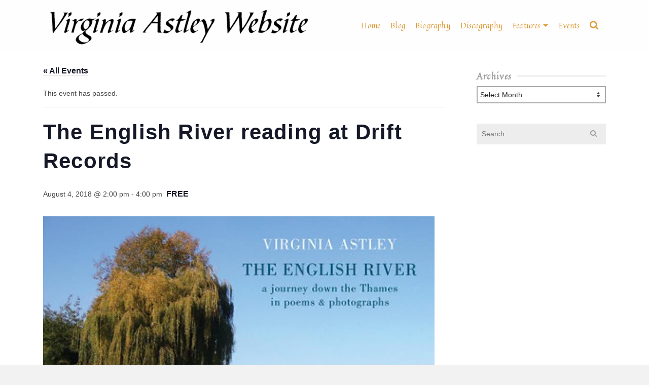

--- FILE ---
content_type: text/html; charset=UTF-8
request_url: https://www.virginiaastley.com/event/poetry-recital-with-virginia-astley-2/
body_size: 20807
content:
<!DOCTYPE html>
<html class="no-js" lang="en-GB" itemtype="https://schema.org/Blog" itemscope>
<head>
	<meta charset="UTF-8">
	<link rel="profile" href="https://gmpg.org/xfn/11">
	<meta name="viewport" content="width=device-width, initial-scale=1.0">
	<meta http-equiv="X-UA-Compatible" content="IE=edge">
	<script>(function(html){html.className = html.className.replace(/\bno-js\b/,'js')})(document.documentElement);</script>
<link rel='stylesheet' id='tribe-events-views-v2-bootstrap-datepicker-styles-css' href='https://www.virginiaastley.com/wp-content/plugins/the-events-calendar/vendor/bootstrap-datepicker/css/bootstrap-datepicker.standalone.min.css?ver=6.15.13.1' type='text/css' media='all' />
<link rel='stylesheet' id='tec-variables-skeleton-css' href='https://www.virginiaastley.com/wp-content/plugins/the-events-calendar/common/build/css/variables-skeleton.css?ver=6.10.1' type='text/css' media='all' />
<link rel='stylesheet' id='tribe-common-skeleton-style-css' href='https://www.virginiaastley.com/wp-content/plugins/the-events-calendar/common/build/css/common-skeleton.css?ver=6.10.1' type='text/css' media='all' />
<link rel='stylesheet' id='tribe-tooltipster-css-css' href='https://www.virginiaastley.com/wp-content/plugins/the-events-calendar/common/vendor/tooltipster/tooltipster.bundle.min.css?ver=6.10.1' type='text/css' media='all' />
<link rel='stylesheet' id='tribe-events-views-v2-skeleton-css' href='https://www.virginiaastley.com/wp-content/plugins/the-events-calendar/build/css/views-skeleton.css?ver=6.15.13.1' type='text/css' media='all' />
<link rel='stylesheet' id='tec-variables-full-css' href='https://www.virginiaastley.com/wp-content/plugins/the-events-calendar/common/build/css/variables-full.css?ver=6.10.1' type='text/css' media='all' />
<link rel='stylesheet' id='tribe-common-full-style-css' href='https://www.virginiaastley.com/wp-content/plugins/the-events-calendar/common/build/css/common-full.css?ver=6.10.1' type='text/css' media='all' />
<link rel='stylesheet' id='tribe-events-views-v2-full-css' href='https://www.virginiaastley.com/wp-content/plugins/the-events-calendar/build/css/views-full.css?ver=6.15.13.1' type='text/css' media='all' />
<link rel='stylesheet' id='tribe-events-views-v2-print-css' href='https://www.virginiaastley.com/wp-content/plugins/the-events-calendar/build/css/views-print.css?ver=6.15.13.1' type='text/css' media='print' />
<meta name='robots' content='index, follow, max-image-preview:large, max-snippet:-1, max-video-preview:-1' />

	<!-- This site is optimized with the Yoast SEO plugin v26.7 - https://yoast.com/wordpress/plugins/seo/ -->
	<title>The English River reading at Drift Records - Virginia Astley Website</title>
	<link rel="canonical" href="https://www.virginiaastley.com/event/poetry-recital-with-virginia-astley-2/" />
	<meta property="og:locale" content="en_GB" />
	<meta property="og:type" content="article" />
	<meta property="og:title" content="The English River reading at Drift Records - Virginia Astley Website" />
	<meta property="og:description" content="Virginia Astley will recite poems from her new book The English River accompanied by Florence Astley on the harp. The 4th August will see Drift Records hosting a special reading by Virginia Astley who will recite poems from her new &hellip; Read More" />
	<meta property="og:url" content="https://www.virginiaastley.com/event/poetry-recital-with-virginia-astley-2/" />
	<meta property="og:site_name" content="Virginia Astley Website" />
	<meta property="og:image" content="https://www.virginiaastley.com/wp-content/uploads/2018/05/englishriver.jpg" />
	<meta property="og:image:width" content="772" />
	<meta property="og:image:height" content="780" />
	<meta property="og:image:type" content="image/jpeg" />
	<meta name="twitter:card" content="summary_large_image" />
	<meta name="twitter:label1" content="Estimated reading time" />
	<meta name="twitter:data1" content="1 minute" />
	<script type="application/ld+json" class="yoast-schema-graph">{"@context":"https://schema.org","@graph":[{"@type":"WebPage","@id":"https://www.virginiaastley.com/event/poetry-recital-with-virginia-astley-2/","url":"https://www.virginiaastley.com/event/poetry-recital-with-virginia-astley-2/","name":"The English River reading at Drift Records - Virginia Astley Website","isPartOf":{"@id":"https://www.virginiaastley.com/#website"},"primaryImageOfPage":{"@id":"https://www.virginiaastley.com/event/poetry-recital-with-virginia-astley-2/#primaryimage"},"image":{"@id":"https://www.virginiaastley.com/event/poetry-recital-with-virginia-astley-2/#primaryimage"},"thumbnailUrl":"https://www.virginiaastley.com/wp-content/uploads/2018/05/englishriver.jpg","datePublished":"2018-06-18T18:52:50+00:00","breadcrumb":{"@id":"https://www.virginiaastley.com/event/poetry-recital-with-virginia-astley-2/#breadcrumb"},"inLanguage":"en-GB","potentialAction":[{"@type":"ReadAction","target":["https://www.virginiaastley.com/event/poetry-recital-with-virginia-astley-2/"]}]},{"@type":"ImageObject","inLanguage":"en-GB","@id":"https://www.virginiaastley.com/event/poetry-recital-with-virginia-astley-2/#primaryimage","url":"https://www.virginiaastley.com/wp-content/uploads/2018/05/englishriver.jpg","contentUrl":"https://www.virginiaastley.com/wp-content/uploads/2018/05/englishriver.jpg","width":772,"height":780},{"@type":"BreadcrumbList","@id":"https://www.virginiaastley.com/event/poetry-recital-with-virginia-astley-2/#breadcrumb","itemListElement":[{"@type":"ListItem","position":1,"name":"Home","item":"https://www.virginiaastley.com/"},{"@type":"ListItem","position":2,"name":"Events","item":"https://www.virginiaastley.com/events/"},{"@type":"ListItem","position":3,"name":"The English River reading at Drift Records"}]},{"@type":"WebSite","@id":"https://www.virginiaastley.com/#website","url":"https://www.virginiaastley.com/","name":"Virginia Astley Website","description":"From gardens where we feel secure","potentialAction":[{"@type":"SearchAction","target":{"@type":"EntryPoint","urlTemplate":"https://www.virginiaastley.com/?s={search_term_string}"},"query-input":{"@type":"PropertyValueSpecification","valueRequired":true,"valueName":"search_term_string"}}],"inLanguage":"en-GB"},{"@type":"Event","name":"The English River reading at Drift Records","description":"Virginia Astley will recite poems from her new book The English River accompanied by Florence Astley on the harp. The 4th August will see Drift Records hosting a special reading by Virginia Astley who will recite poems from her new &hellip; <a class=\"kt-excerpt-readmore more-link\" href=\"https://www.virginiaastley.com/event/poetry-recital-with-virginia-astley-2/\" aria-label=\"The English River reading at Drift Records\">Read More</a>","image":{"@id":"https://www.virginiaastley.com/event/poetry-recital-with-virginia-astley-2/#primaryimage"},"url":"https://www.virginiaastley.com/event/poetry-recital-with-virginia-astley-2/","eventAttendanceMode":"https://schema.org/OfflineEventAttendanceMode","eventStatus":"https://schema.org/EventScheduled","startDate":"2018-08-04T14:00:00+01:00","endDate":"2018-08-04T16:00:00+01:00","location":{"@type":"Place","name":"Drift Records","description":"","url":"","address":{"@type":"PostalAddress","streetAddress":"103 High Street","addressLocality":"Totnes","postalCode":"TQ9 5SN","addressCountry":"United Kingdom"},"telephone":"","sameAs":"https://driftrecords.com/pages/the-drift-record-shop"},"offers":{"@type":"Offer","price":"0","priceCurrency":"USD","url":"https://www.virginiaastley.com/event/poetry-recital-with-virginia-astley-2/","category":"primary","availability":"inStock","validFrom":"2018-06-18T00:00:00+00:00"},"@id":"https://www.virginiaastley.com/event/poetry-recital-with-virginia-astley-2/#event","mainEntityOfPage":{"@id":"https://www.virginiaastley.com/event/poetry-recital-with-virginia-astley-2/"}}]}</script>
	<!-- / Yoast SEO plugin. -->


<link rel='dns-prefetch' href='//fonts.googleapis.com' />
<link rel="alternate" type="application/rss+xml" title="Virginia Astley Website &raquo; Feed" href="https://www.virginiaastley.com/feed/" />
<link rel="alternate" type="application/rss+xml" title="Virginia Astley Website &raquo; Comments Feed" href="https://www.virginiaastley.com/comments/feed/" />
<link rel="alternate" type="text/calendar" title="Virginia Astley Website &raquo; iCal Feed" href="https://www.virginiaastley.com/events/?ical=1" />
<link rel="alternate" title="oEmbed (JSON)" type="application/json+oembed" href="https://www.virginiaastley.com/wp-json/oembed/1.0/embed?url=https%3A%2F%2Fwww.virginiaastley.com%2Fevent%2Fpoetry-recital-with-virginia-astley-2%2F" />
<link rel="alternate" title="oEmbed (XML)" type="text/xml+oembed" href="https://www.virginiaastley.com/wp-json/oembed/1.0/embed?url=https%3A%2F%2Fwww.virginiaastley.com%2Fevent%2Fpoetry-recital-with-virginia-astley-2%2F&#038;format=xml" />
<style id='wp-img-auto-sizes-contain-inline-css' type='text/css'>
img:is([sizes=auto i],[sizes^="auto," i]){contain-intrinsic-size:3000px 1500px}
/*# sourceURL=wp-img-auto-sizes-contain-inline-css */
</style>
<link rel='stylesheet' id='tribe-events-v2-single-skeleton-css' href='https://www.virginiaastley.com/wp-content/plugins/the-events-calendar/build/css/tribe-events-single-skeleton.css?ver=6.15.13.1' type='text/css' media='all' />
<link rel='stylesheet' id='tribe-events-v2-single-skeleton-full-css' href='https://www.virginiaastley.com/wp-content/plugins/the-events-calendar/build/css/tribe-events-single-full.css?ver=6.15.13.1' type='text/css' media='all' />
<style id='wp-emoji-styles-inline-css' type='text/css'>

	img.wp-smiley, img.emoji {
		display: inline !important;
		border: none !important;
		box-shadow: none !important;
		height: 1em !important;
		width: 1em !important;
		margin: 0 0.07em !important;
		vertical-align: -0.1em !important;
		background: none !important;
		padding: 0 !important;
	}
/*# sourceURL=wp-emoji-styles-inline-css */
</style>
<link rel='stylesheet' id='wpzoom-social-icons-socicon-css' href='https://www.virginiaastley.com/wp-content/plugins/social-icons-widget-by-wpzoom/assets/css/wpzoom-socicon.css?ver=1768075885' type='text/css' media='all' />
<link rel='stylesheet' id='wpzoom-social-icons-genericons-css' href='https://www.virginiaastley.com/wp-content/plugins/social-icons-widget-by-wpzoom/assets/css/genericons.css?ver=1768075885' type='text/css' media='all' />
<link rel='stylesheet' id='wpzoom-social-icons-academicons-css' href='https://www.virginiaastley.com/wp-content/plugins/social-icons-widget-by-wpzoom/assets/css/academicons.min.css?ver=1768075885' type='text/css' media='all' />
<link rel='stylesheet' id='wpzoom-social-icons-font-awesome-3-css' href='https://www.virginiaastley.com/wp-content/plugins/social-icons-widget-by-wpzoom/assets/css/font-awesome-3.min.css?ver=1768075885' type='text/css' media='all' />
<link rel='stylesheet' id='dashicons-css' href='https://www.virginiaastley.com/wp-includes/css/dashicons.min.css?ver=7e7a7b966be78be1ef522ad8ce328fae' type='text/css' media='all' />
<link rel='stylesheet' id='wpzoom-social-icons-styles-css' href='https://www.virginiaastley.com/wp-content/plugins/social-icons-widget-by-wpzoom/assets/css/wpzoom-social-icons-styles.css?ver=1768075885' type='text/css' media='all' />
<style id='kadence-blocks-global-variables-inline-css' type='text/css'>
:root {--global-kb-font-size-sm:clamp(0.8rem, 0.73rem + 0.217vw, 0.9rem);--global-kb-font-size-md:clamp(1.1rem, 0.995rem + 0.326vw, 1.25rem);--global-kb-font-size-lg:clamp(1.75rem, 1.576rem + 0.543vw, 2rem);--global-kb-font-size-xl:clamp(2.25rem, 1.728rem + 1.63vw, 3rem);--global-kb-font-size-xxl:clamp(2.5rem, 1.456rem + 3.26vw, 4rem);--global-kb-font-size-xxxl:clamp(2.75rem, 0.489rem + 7.065vw, 6rem);}:root {--global-palette1: #3182CE;--global-palette2: #2B6CB0;--global-palette3: #1A202C;--global-palette4: #2D3748;--global-palette5: #4A5568;--global-palette6: #718096;--global-palette7: #EDF2F7;--global-palette8: #F7FAFC;--global-palette9: #ffffff;}
/*# sourceURL=kadence-blocks-global-variables-inline-css */
</style>
<link rel='stylesheet' id='kadence_slider_css-css' href='https://www.virginiaastley.com/wp-content/plugins/kadence-slider/css/ksp.css?ver=2.3.6' type='text/css' media='all' />
<link rel='stylesheet' id='ascend_main-css' href='https://www.virginiaastley.com/wp-content/themes/ascend_premium/assets/css/ascend.css?ver=1.9.32' type='text/css' media='all' />
<link rel='stylesheet' id='ascend_posttype-css' href='https://www.virginiaastley.com/wp-content/themes/ascend_premium/assets/css/ascend_posttype.css?ver=1.9.32' type='text/css' media='all' />
<link rel='stylesheet' id='ascend_icons-css' href='https://www.virginiaastley.com/wp-content/themes/ascend_premium/assets/css/ascend_icons.css?ver=1.9.32' type='text/css' media='all' />
<link rel='stylesheet' id='redux-google-fonts-ascend-css' href='https://fonts.googleapis.com/css?family=Source+Sans+Pro%3A400%7CQuintessential%3A400%7CLaila%3A400%7CLato%3A400&#038;subset=latin&#038;ver=7e7a7b966be78be1ef522ad8ce328fae' type='text/css' media='all' />
<link rel='stylesheet' id='redux-google-fonts-kadence_slider-css' href='https://fonts.googleapis.com/css?family=Quintessential%3A400%7CLato%3A400%7CRaleway%3A400%2C300%2C200&#038;ver=7e7a7b966be78be1ef522ad8ce328fae' type='text/css' media='all' />
<link rel='preload' as='font'  id='wpzoom-social-icons-font-academicons-woff2-css' href='https://www.virginiaastley.com/wp-content/plugins/social-icons-widget-by-wpzoom/assets/font/academicons.woff2?v=1.9.2'  type='font/woff2' crossorigin />
<link rel='preload' as='font'  id='wpzoom-social-icons-font-fontawesome-3-woff2-css' href='https://www.virginiaastley.com/wp-content/plugins/social-icons-widget-by-wpzoom/assets/font/fontawesome-webfont.woff2?v=4.7.0'  type='font/woff2' crossorigin />
<link rel='preload' as='font'  id='wpzoom-social-icons-font-genericons-woff-css' href='https://www.virginiaastley.com/wp-content/plugins/social-icons-widget-by-wpzoom/assets/font/Genericons.woff'  type='font/woff' crossorigin />
<link rel='preload' as='font'  id='wpzoom-social-icons-font-socicon-woff2-css' href='https://www.virginiaastley.com/wp-content/plugins/social-icons-widget-by-wpzoom/assets/font/socicon.woff2?v=4.5.3'  type='font/woff2' crossorigin />
<script type="text/javascript" src="https://www.virginiaastley.com/wp-includes/js/jquery/jquery.min.js?ver=3.7.1" id="jquery-core-js"></script>
<script type="text/javascript" src="https://www.virginiaastley.com/wp-includes/js/jquery/jquery-migrate.min.js?ver=3.4.1" id="jquery-migrate-js"></script>
<script type="text/javascript" src="https://www.virginiaastley.com/wp-content/plugins/the-events-calendar/common/build/js/tribe-common.js?ver=9c44e11f3503a33e9540" id="tribe-common-js"></script>
<script type="text/javascript" src="https://www.virginiaastley.com/wp-content/plugins/the-events-calendar/build/js/views/breakpoints.js?ver=4208de2df2852e0b91ec" id="tribe-events-views-v2-breakpoints-js"></script>
<script type="text/javascript" src="https://www.virginiaastley.com/wp-content/themes/ascend_premium/assets/js/vendor/custom-modernizer-min.js?ver=1.9.32" id="modernizrc-js"></script>
<link rel="https://api.w.org/" href="https://www.virginiaastley.com/wp-json/" /><link rel="alternate" title="JSON" type="application/json" href="https://www.virginiaastley.com/wp-json/wp/v2/tribe_events/1533" /><link rel="EditURI" type="application/rsd+xml" title="RSD" href="https://www.virginiaastley.com/xmlrpc.php?rsd" />

<link rel='shortlink' href='https://www.virginiaastley.com/?p=1533' />
<meta name="tec-api-version" content="v1"><meta name="tec-api-origin" content="https://www.virginiaastley.com"><link rel="alternate" href="https://www.virginiaastley.com/wp-json/tribe/events/v1/events/1533" /><script type="text/javascript">var light_error = "The image could not be loaded.", light_of = "%curr% of %total%";</script><style type="text/css" id="kt-custom-css">a, .primary-color, .postlist article .entry-content a.more-link:hover,.widget_price_filter .price_slider_amount .button, .product .product_meta a:hover, .star-rating, .above-footer-widgets a:not(.button):hover, .sidebar a:not(.button):hover, .elementor-widget-sidebar a:not(.button):hover, .footerclass a:hover, .posttags a:hover, .tagcloud a:hover, .kt_bc_nomargin #kadbreadcrumbs a:hover, #kadbreadcrumbs a:hover, .wp-pagenavi a:hover, .woocommerce-pagination ul.page-numbers li a:hover, .woocommerce-pagination ul.page-numbers li span:hover, .has-ascend-primary-color {color:#1e73be;} .comment-content a:not(.button):hover, .entry-content p a:not(.button):not(.select2-choice):not([data-rel="lightbox"]):hover, .kt_product_toggle_outer .toggle_grid:hover, .kt_product_toggle_outer .toggle_list:hover, .kt_product_toggle_outer .toggle_grid.toggle_active, .kt_product_toggle_outer .toggle_list.toggle_active, .product .product_meta a, .product .woocommerce-tabs .wc-tabs > li.active > a, .product .woocommerce-tabs .wc-tabs > li.active > a:hover, .product .woocommerce-tabs .wc-tabs > li.active > a:focus, #payment ul.wc_payment_methods li.wc_payment_method input[type=radio]:first-child:checked+label, .kt-woo-account-nav .woocommerce-MyAccount-navigation ul li.is-active a, a.added_to_cart, .widget_pages ul li.kt-drop-toggle > .kt-toggle-sub, .widget_categories ul li.kt-drop-toggle > .kt-toggle-sub, .widget_product_categories ul li.kt-drop-toggle > .kt-toggle-sub, .widget_recent_entries ul li a:hover ~ .kt-toggle-sub, .widget_recent_comments ul li a:hover ~ .kt-toggle-sub, .widget_archive ul li a:hover ~ .kt-toggle-sub, .widget_pages ul li a:hover ~ .kt-toggle-sub, .widget_categories ul li a:hover ~ .kt-toggle-sub, .widget_meta ul li a:hover ~ .kt-toggle-sub, .widget_product_categories ul li a:hover ~ .kt-toggle-sub,.kt-tabs.kt-tabs-style2 > li > a:hover, .kt-tabs > li.active > a, .kt-tabs > li.active > a:hover, .kt-tabs > li.active > a:focus, .kt_bc_nomargin #kadbreadcrumbs a:hover, #kadbreadcrumbs a:hover, .footerclass .menu li a:hover, .widget_recent_entries ul li a:hover, .posttags a:hover, .tagcloud a:hover,.widget_recent_comments ul li a:hover, .widget_archive ul li a:hover, .widget_pages ul li a:hover, .widget_categories ul li a:hover, .widget_meta ul li a:hover, .widget_product_categories ul li a:hover, .box-icon-item .icon-container .icon-left-highlight,.box-icon-item .icon-container .icon-right-highlight, .widget_pages ul li.current-cat > a, .widget_categories ul li.current-cat > a, .widget_product_categories ul li.current-cat > a, #payment ul.wc_payment_methods li.wc_payment_method input[type=radio]:first-child:checked + label:before, .wp-pagenavi .current, .wp-pagenavi a:hover, .kt-mobile-header-toggle .kt-extras-label.header-underscore-icon, .woocommerce-pagination ul.page-numbers li a.current, .woocommerce-pagination ul.page-numbers li span.current, .woocommerce-pagination ul.page-numbers li a:hover, .woocommerce-pagination ul.page-numbers li span:hover, .widget_layered_nav ul li.chosen a, .widget_layered_nav_filters ul li a, .widget_rating_filter ul li.chosen a, .variations .kad_radio_variations label.selectedValue, .variations .kad_radio_variations label:hover{border-color:#1e73be;} .kt-header-extras span.kt-cart-total, .btn, .button, .submit, button, input[type="submit"], .portfolio-loop-image-container .portfolio-hover-item .portfolio-overlay-color, .kt_product_toggle_outer .toggle_grid.toggle_active, .kt_product_toggle_outer .toggle_list.toggle_active, .product .woocommerce-tabs .wc-tabs > li.active > a, .product .woocommerce-tabs .wc-tabs > li.active > a:hover, .product .woocommerce-tabs .wc-tabs > li.active > a:focus, .product .woocommerce-tabs .wc-tabs:before, .woocommerce-info, .woocommerce-message, .woocommerce-noreviews, p.no-comments, .widget_pages ul li ul li.current-cat > a:before, .widget_categories ul li ul li.current-cat > a:before, .widget_product_categories ul li ul li.current-cat > a:before, .widget_pages ul li ul li a:hover:before, .widget_categories ul li ul li a:hover:before, .widget_product_categories ul li ul li a:hover:before, .kadence_recent_posts a.posts_widget_readmore:hover:before, .kt-accordion > .panel h5:after, .kt-tabs:before, .image_menu_overlay, .kadence_social_widget a:hover, .kt-tabs > li.active > a, .kt-tabs > li.active > a:hover, .kt-tabs > li.active > a:focus, .widget_pages ul li.current-cat > .count, .widget_categories ul li.current-cat > .count, .widget_product_categories ul li.current-cat > .count, .widget_recent_entries ul li a:hover ~ .count, .widget_recent_comments ul li a:hover ~ .count, .widget_archive ul li a:hover ~ .count, .widget_pages ul li a:hover ~ .count, .widget_categories ul li a:hover ~ .count, .widget_meta ul li a:hover ~ .count, .widget_product_categories ul li a:hover ~ .count, #payment ul.wc_payment_methods li.wc_payment_method input[type=radio]:first-child:checked + label:before, .select2-results .select2-highlighted, .wp-pagenavi .current, .kt-header-extras span.kt-cart-total, .kt-mobile-header-toggle span.kt-cart-total, .woocommerce-pagination ul.page-numbers li a.current, .woocommerce-pagination ul.page-numbers li span.current,.widget_price_filter .ui-slider .ui-slider-handle, .widget_layered_nav ul li.chosen span.count, .widget_layered_nav_filters ul li span.count, .variations .kad_radio_variations label.selectedValue, .box-icon-item .menu-icon-read-more .read-more-highlight, .select2-container--default .select2-results__option--highlighted[aria-selected], p.demo_store, .has-ascend-primary-background-color {background:#1e73be;}@media (max-width: 767px){.filter-set li a.selected {background:#1e73be;}} .has-ascend-primary-light-color {color:#3287d2} .has-ascend-primary-light-background-color{ background-color: #3287d2}.kad-header-height {height:100px;}@media (max-width: 767px){.kt_mobile_slider {display:block;} .kt_desktop_slider {display:none;}}.kad-topbar-height {min-height:36px;}.kad-mobile-header-height {height:60px;}.titleclass .entry-title{font-size:70px;}@media (max-width: 768px) {.titleclass .entry-title{font-size:30px;}}.titleclass .subtitle{font-size:40px;}@media (max-width: 768px) {.titleclass .subtitle{font-size:20px;}}.titleclass .page-header  {height:360px;}@media (max-width: 768px) {.titleclass .page-header {height:360px;}}.product_item .product_archive_title {min-height:20px;}.second-navclass .sf-menu>li:after {background:#fff;}.kt-header-extras .kadence_social_widget a, .mobile-header-container .kt-mobile-header-toggle button {color:#dd9933;} button.mobile-navigation-toggle .kt-mnt span {background:#dd9933;} .kt-header-extras .kadence_social_widget a:hover{color:#fff;}.pop-modal-body .kt-woo-account-nav .kad-customer-name h5, .pop-modal-body .kt-woo-account-nav a, .pop-modal-body ul.product_list_widget li a:not(.remove), .pop-modal-body ul.product_list_widget {color:#fff;} .kt-mobile-menu form.search-form input[type="search"]::-webkit-input-placeholder {color:#fff;}.kt-mobile-menu form.search-form input[type="search"]:-ms-input-placeholder {color:#fff;}.kt-mobile-menu form.search-form input[type="search"]::-moz-placeholder {color:#fff;}.page-header {text-align:center;}.kt-header-extras #kad-head-cart-popup ul a:not(.remove), .kt-header-extras #kad-head-cart-popup ul .quantity, .kt-header-extras #kad-head-cart-popup ul li.empty, .kad-header-menu-inner .kt-header-extras .kt-woo-account-nav h5, .kad-relative-vertical-content .kt-header-extras .kt-woo-account-nav h5 {color:#444;}.titleclass .entry-title, .titleclass .top-contain-title {text-transform:uppercase;}.titleclass .subtitle {text-transform:uppercase;}.kt-post-cats {display:none;}.kt-post-comments {display:none;}.container-fullwidth .entry-content .aligncenter[class^=wp-block] { max-width:1140px}.que {
	margin-top: 0px;
	margin-bottom: 1em;
	font: 12pt/14pt Verdana;
	color: #666666;
	font-weight: bold;
	}
.ans1 { 
	color: #e9d69d;	
	}


.page-header {
display: none;
}
.que {
font-size:10pt;
color:#333;
font-weight: bold;

}

.credit {
font-size:10pt;
color:#666;
text-align:right;
padding:3px 5px 0;
}

p.subcredit {
font-size:10pt;
color:#666;
font-style:italic;
text-align:right;
padding:3px 5px 0;
}

#boxadvert {
float:right;
border-left:1px solid #cccccc;
width:150px;
height:320px;
margin:0 5px 5px;
padding-right:5px;
padding-left:10px;
}

#boxadvert a, a:hover, a:focus, a:active {
color:#0066cc;
outline:0 none;
text-decoration:none;
}

.boxadvertp {
border:0 solid #cccccc;
width:120px;
text-align:center;
font-weight:bold;
font-size:11px;
color:#333;
padding-right:5px;
padding-left:20px;
}

.portHolder {
	float: left;
	width: 100%;
	height: 1%;
	padding-bottom: 10px;
}

.portItem {
	width: 500px;
	height: 150px;
	border: 0;
	float: left;
	padding: 0px 5px 0px 0;
}

.portPic {
	margin: 0px;
	padding: 3px 0px 3px 0px;
}

.portText {
	margin: 0px 0px 0px 0px;
	font-size: 12px;
	padding: 0px 20px 3px 0;
text-transform: uppercase;
}


.hometitle {
text-transform:uppercase;
}
.boxi1 {
margin-bottom: 20px;
text-align: center;
padding: 15px 0 1px;
background: #f2f2f2;
}
.boxi1 div {
font-size: 28px;
}
.single-portfolio.postid-192 .pcfull .entry-content {
margin-top: 0;
}
.revslider_home_hidetop {
margin-top: -15px;
}
@media (min-width: 767px) {#logo{text-align:left;}}
.headerclass {
background: rgba(255,255,255,.9);
}
.page-id-416 .wrap.contentclass {
padding-top:34px !important;
}
.page-id-416 .headerclass {
background: rgba(255,255,255,.6);
}
@media (max-width: 767px) {
.kad-header-style-three #logo #thelogo { display:table-cell;}
}
.kad-standard-logo {
background: url('http://themes.kadencethemes.com/virtue-premium/wp-content/uploads/2014/01/virtue_logo_blue3.png') no-repeat center center;
background-size: contain
}
.kadfooterlogo {color:#555555;}
#topbar #kad-mobile-nav {
margin-top: 0px;
}
.page-header .kt_product_toggle_container {
margin-top: 16px;
}
#kad-banner-sticky-wrapper {
  background: #fff;
}
.single-product .contentclass {
  padding-top: 0;
}

/* DISC ELEMENTS
-----------------------------------------------*/


/* LAYOUT ELEMENTS
----------------------------------------------- */		
#bg {
	background-image: url(../images/bg_header.gif);
	background-repeat: repeat-x;
}

#indexwrapper {
	margin: 0 auto;
	width: 980px;
	border: solid 0px #000000;

}
#leftcolumn { 
	color: #fff; border:1px solid #ccc;
 	margin: 0px 0px 0px 0px;
 	padding: 10px;
 
 	float: left;
}
#LOCKwrapper {
		background-image: url(../imgs/ident_flowers.gif);
		background-repeat: no-repeat;
		background-position: 100% 100%;
	margin: 0 auto;
	width: 922px;
	border: solid 0px #000000;

}

#LOCKcontent { 

width: 922px;
	color: #000; border:0px solid #ccc;
 	margin: 0px 0px 0px 0px;
 	padding: 10px;
 	display: inline;
}

#container 	{

	width: 922px;
	margin-left: 5px;
	padding: 5px;
	border: solid 0px #ffffff;
		}



		
#container2 	{
	width: 922px;
	margin-left: 5px;
		
		padding: 5px;
		}
		
fsdafaf#leftL {
	float: left;

	}
	



#blocktext p { 
	text-align: center;
}			
/* NAVIGATION ELEMENTS
----------------------------------------------- */			
#navi tbody tr.navblock td {
    	background-color: #333;
    	border: 0px;
		padding: 0.1em; 
    	}  		
.item 	{
		padding: 5px;
		margin-bottom: 10px;
		}
.listing 	{
		vertical-align: top;
		padding: 25px 0px 0px 0px;
		}
		
.media 	{
		color: #fff; border:0px solid #ff9900;
		vertical-align: top;
		width: 160px;
		padding: 25px 0px 0px 0px;
		}
				
div.item a:hover {
	background-color: #000;
	color: #fff;
	display: block;
	}

.pipe {
	color: #ffcc00;
}					

/* NUMBERWANG NAV
----------------------------------------------- */		
ul#numberwangN {
	font-family: 'Lora', serif;	font-size: 10px;
	margin:0;padding:0;
	float:left;
	width:100%;
	}
ul#numberwangN li {
	margin:0;padding:0;
	list-style:none;
	float:left;
	margin:0.3em 0.1em 0.3em 0.3em;
	}
ul#numberwangN li a {
	text-decoration:none;
	display:block;
	padding:0.3em 0.6em;
	color:white;
	background:#aa9506;
	}
ul#numberwangN li a:hover {
	background:#000;
	}

#navelements
	{
	width: 170px;
	background-color: #333;
	margin-bottom: 10px;
	}
#navelementss ul li 
	{
	display: inline;
	}
	
#numberwang
	{
	
	border: solid 0px #ffffff;
	width: 500px;

	margin-bottom: 10px;
	}
#navelements ul
	{
	margin: 0px;
	padding: 1px;
	list-style-type: none;
	text-align: left;
	}

#numberwangsd ul li a
	{
	text-decoration: none;
	padding: .1em .3em;
	color: #fff;
	}
#numberwangsd ul li a:hover
	{
	color: #fff;
	background-color: #999;
	}
.notes ul
	{
	margin-left: 15px;
	list-style-type: square;
	text-align: left;
	border: 1px;
	}
.notes ul li 
	{
	color: #ffffff;
	padding: 1px;
	}

/* TEXT FORMATTING ELEMENTS
----------------------------------------------- */		

.presscredit p {
	font-size: 13pt;
	color:#333;
	padding: 5px;

	}
	
.presscredit p.press {
	font-style: italic;
	text-align: left;
	font-size: 11pt;	
	color:#996633;
	}				
#reading {
	margin-top: 5px;
font-size: 12pt;color: #996633;
	font-style: bold;
}		
#reading ul {
	list-style-type: none;
	padding: 5px;
	}		
#reading ul li {
	color: #ffcc00;
	font-size: 11pt;
	margin: 1px 0px 5px 0px; 
	font-family: 'Lora', serif;
	text-align:left;
	border-bottom: 1px solid #ccc;
	}		
	
#reading a:hover {
	color: #000000;
	}

#reading a 
	{
	color: #ab7900;
	}		
.notes 	{
		width: 420px;
		vertical-align: top;
		color: #333;
		}
		
	
.trivia 	{
		width: 420px;
		vertical-align: top;
		color: #333;
		}





											

		


/* TABLES
----------------------------------------------- */	

#infolist {
	border: 0px solid #ab7900;
	width: 900px;
	font-family: 'Lora', serif;
	font-size: 10pt;
	color: #333333;

	}
#infolist tbody tr td {
     background-color: #ecead6;
	 padding: 3px;	
    }
#infolist tbody tr.odd td {
     background-color: #f3efd6;
	 padding: 3px;	
    }
    
    
#infolist tbody tr.block td {
    background-color: #CCCC99;
	text-align: center;
	font-size: 9pt;
	color: #333;
	font-weight: bold;
    }
    
#infolist tbody td.prod  {
 	font-size: 9pt;	
    } 
	 
#tracklist {
  border-spacing: 1em .5em;
  padding: 0 2em 1em 0;
	width: 900px;
	font-family: 'Lora', serif;
	font-size: 10pt;
	color: #333333;
	}

#tracklist td {
  width: 1.5em;
  height: 1.5em;
  vertical-align: middle;
}
 
#tracklist tbody tr td {
     background-color: #ecead6;
	 padding: 3px;	
    }
#tracklist tbody tr.odd td {
     background-color: #f3efd6;
	 padding: 3px;	
    }
#tracklist tbody tr.block td {
    background-color: #cccc99;
	font-size: 9pt;
	color: #333333;
	font-weight: bold;
    }

/* ROLL TABLES 
----------------------------------------------- */	    
caption {
			padding-bottom:5px;
			font-weight:bold;
		}
tbody tfoot td {
			background:#FFECBF;
			color:#333;
		}
tbody tr.ruled {
			background:#666;
		}    
table {
			border:0px solid #666;
			border-collapse:collapse;
		}
th {
		color:#ab7900;
			border:0px solid #000;
			border-collapse:collapse;
				
		}
tr.block {
			background:#000;
			color:#ccc;
		} 
		
#mytable tr.ruled {
 			background:#f4df9f;
 			color:#333;
		}
tr.ruled {
	 background:#9cf;
		} 

#mytable {
			margin-top: 10px;
			margin-left: 30px;
			padding: 10px;
			width: 800px;			
		} 
#mytable td {
			padding: 3px;
			border:0px solid #000;
			border-collapse:collapse;
			
				font-family: 'Lora', serif;
	font-size: 12pt;
	color: #333333;
		} 	
#mytable th {
	 background:#CCCC99;
	 color:#333;
	 		font-family: 'Lora', serif;
	font-size: 14pt;
		} 	
td.cat {
			text-align: left;
		}      </style><style type="text/css" title="dynamic-css" class="options-output">.topbarclass{font-size:12px;}.titleclass{background-color:#444;}.titleclass .top-contain-title{color:#ffffff;}.titleclass .subtitle, .titleclass .page-header-inner #kadbreadcrumbs, .titleclass .page-header-inner #kadbreadcrumbs a{color:#ffffff;}.home .titleclass.kt_mobile_slider .entry-title{color:#000000;}.product_item .product_archive_title{font-family:"Source Sans Pro";text-transform:none;line-height:20px;letter-spacing:1.2;font-weight:normal;font-style:600;color:#444444;font-size:15px;}h1, .h1class{font-family:Quintessential;line-height:40px;letter-spacing:1.2px;font-weight:400;font-style:normal;color:#333333;font-size:38px;}h2, .h2class{font-family:Quintessential;line-height:40px;letter-spacing:1.2px;font-weight:400;font-style:normal;color:#4a88bf;font-size:32px;}h3{font-family:Laila;line-height:30px;letter-spacing:1.2px;font-weight:400;font-style:normal;color:#4a88bf;font-size:24px;}h4{font-family:Quintessential;line-height:40px;letter-spacing:1.2px;font-weight:400;font-style:normal;color:#9e9e9e;font-size:24px;}h5{font-family:Quintessential;line-height:40px;letter-spacing:1.2px;font-weight:400;font-style:normal;color:#4a88bf;font-size:24px;}.titleclass .subtitle{font-family:Lato;letter-spacing:1.2px;font-weight:400;font-style:normal;}body{font-family:Verdana, Geneva, sans-serif;line-height:20px;letter-spacing:0px;font-weight:400;font-style:normal;color:#444;font-size:14px;}.nav-main ul.sf-menu > li > a, .kad-header-menu-inner .kt-header-extras ul.sf-menu > li > a, .kad-header-menu-inner .kt-header-extras .kt-extras-label [class*="kt-icon-"], .kt-header-extras .sf-vertical > li > a{font-family:Quintessential;text-transform:capitalize;line-height:24px;letter-spacing:.2px;font-weight:400;font-style:normal;color:#dd9933;font-size:16px;}.nav-main ul.sf-menu > li > a:hover, .nav-main ul.sf-menu > li.sfHover > a, .kt-header-extras .sf-vertical > li > a:hover{color:#000000;}button.mobile-navigation-toggle:hover .kt-mnt span{background:#000000;}.nav-main ul.sf-menu > li.current-menu-item > a{color:#000000;}.second-navclass .sf-menu > li > a{font-family:"Source Sans Pro";text-transform:uppercase;line-height:24px;letter-spacing:.2px;font-weight:400;font-style:normal;color:#fff;font-size:18px;}.nav-main ul.sf-menu ul a, .second-navclass ul.sf-menu ul a, .kad-header-menu-inner .kt-header-extras .kt-woo-account-nav a, .kad-relative-vertical-content .kt-header-extras .kt-woo-account-nav a, .kt-header-extras p.woocommerce-mini-cart__empty-message{line-height:24px;letter-spacing:.2px;color:#444;font-size:16px;}.nav-main ul.sf-menu ul a:hover, .nav-main ul.sf-menu > li:not(.kt-lgmenu) ul li.sfHover > a, .nav-main ul.sf-menu ul li.current-menu-item > a, .second-navclass ul.sf-menu ul a:hover, .second-navclass ul.sf-menu li:not(.kt-lgmenu) ul li.sfHover > a, .second-navclass ul.sf-menu ul li.current-menu-item > a, .kad-header-menu-inner .kt-header-extras .kt-woo-account-nav a:hover, body.woocommerce-account .kad-header-menu-inner .kt-header-extras .kt-woo-account-nav li.is-active a, .kad-relative-vertical-content  .kt-header-extras .kt-woo-account-nav a:hover, body.woocommerce-account .kad-relative-vertical-content  .kt-header-extras .kt-woo-account-nav li.is-active a{color:#000000;}.kad-mobile-nav li a, .kad-mobile-nav li,.kt-mobile-menu form.search-form input[type="search"].search-field, .kt-mobile-menu form.search-form .search-submit,.mfp-slide #kt-mobile-account, .mfp-slide #kt-mobile-cart{font-family:"Source Sans Pro";text-transform:uppercase;line-height:20px;letter-spacing:.2px;font-weight:400;font-style:normal;color:#fff;font-size:16px;}</style></head>
<body class="wp-singular tribe_events-template-default single single-tribe_events postid-1533 wp-embed-responsive wp-theme-ascend_premium tribe-no-js page-template-ascend-premium tribe-filter-live kad-header-position-above kt-showsub-indicator kt-no-topbar  body-style-normal none-trans-header not_ie events-single tribe-events-style-full tribe-events-style-theme">
		<div id="wrapper" class="container">
	<header id="kad-header-menu" class="headerclass-outer kt-header-position-above kt-header-layout-standard clearfix" data-sticky="none" data-shrink="0" data-start-height="100" data-shrink-height="100">
	<div class="outside-top-headerclass">
	<div class="kad-header-topbar-primary-outer">
 		<div class="outside-headerclass">
		<div class="kad-header-menu-outer headerclass">
		    <div class="kad-header-menu-inner container">
		    				        <div class="kad-header-flex kad-header-height">
			        	<div class="kad-left-header kt-header-flex-item">
			        		<div id="logo" class="logocase kad-header-height"><a class="brand logofont" href="https://www.virginiaastley.com/"><img src="https://www.virginiaastley.com/wp-content/uploads/2023/04/vaw-logo-532x87.png" width="532" height="87" srcset="https://www.virginiaastley.com/wp-content/uploads/2023/04/vaw-logo-532x87.png 532w, https://www.virginiaastley.com/wp-content/uploads/2023/04/vaw-logo-300x49.png 300w, https://www.virginiaastley.com/wp-content/uploads/2023/04/vaw-logo-768x126.png 768w, https://www.virginiaastley.com/wp-content/uploads/2023/04/vaw-logo-200x32.png 200w, https://www.virginiaastley.com/wp-content/uploads/2023/04/vaw-logo-100x16.png 100w, https://www.virginiaastley.com/wp-content/uploads/2023/04/vaw-logo.png 976w" sizes="(max-width: 532px) 100vw, 532px" class="ascend-logo" style="max-height:87px" alt="Virginia Astley Website"></a></div>			           	</div> <!-- Close left header-->
			            <div class="kad-center-header kt-header-flex-item">
			            				<nav class="nav-main clearfix">
				<ul id="menu-vawmenu" class="sf-menu sf-menu-normal"><li class="vawmenu menu-item menu-item-type-custom menu-item-object-custom menu-item-home menu-item-223"><a href="http://www.virginiaastley.com">Home</a></li>
<li class="vawmenu menu-item menu-item-type-post_type menu-item-object-page current_page_parent menu-item-1324"><a href="https://www.virginiaastley.com/blog/">Blog</a></li>
<li class="vawmenu menu-item menu-item-type-post_type menu-item-object-page menu-item-214"><a href="https://www.virginiaastley.com/biography/">Biography</a></li>
<li class="vawmenu menu-item menu-item-type-post_type menu-item-object-page menu-item-217"><a href="https://www.virginiaastley.com/discography/">Discography</a></li>
<li class="vawmenu menu-item menu-item-type-post_type menu-item-object-page menu-item-has-children menu-item-1283 sf-dropdown"><a href="https://www.virginiaastley.com/features/">Features</a>
<ul class="sub-menu sf-dropdown-menu dropdown">
	<li class="menu-item menu-item-type-post_type menu-item-object-page menu-item-2258"><a href="https://www.virginiaastley.com/interviews/">Interviews</a></li>
	<li class="menu-item menu-item-type-post_type menu-item-object-page menu-item-1335"><a href="https://www.virginiaastley.com/portfolio/">Gallery</a></li>
</ul>
</li>
<li class="menu-item menu-item-type-custom menu-item-object-custom menu-item-1451"><a href="http://www.virginiaastley.com/events/list/">Events</a></li>
</ul>			</nav>
					            </div>  <!-- Close center header-->
			            <div class="kad-right-header kt-header-flex-item">
			            		<div class="kt-header-extras clearfix">
		<ul class="sf-menu sf-menu-normal ">
									 <li class="menu-search-icon-kt">
								<a class="kt-menu-search-btn kt-pop-modal" data-mfp-src="#kt-extras-modal-search" aria-label="Search" href="https://www.virginiaastley.com/?s=">
									<span class="kt-extras-label">
										<i class="kt-icon-search"></i>									</span>
								</a>
							</li>
									</ul>
	</div>
						    </div>  <!-- Close right header-->
			        </div>  <!-- Close container--> 
	        		   		</div> <!-- close header innner -->
		</div>
		</div>
	</div>
	</div>
    </header><div id="kad-mobile-banner" class="banner mobile-headerclass" data-mobile-header-sticky="0">
	  <div class="container mobile-header-container kad-mobile-header-height">
        <div id="mobile-logo" class="logocase kad-mobile-header-height kad-mobile-logo-left"><a class="brand logofont" href="https://www.virginiaastley.com/"><img src="https://www.virginiaastley.com/wp-content/uploads/2023/04/vaw-logo-100x16.png" width="100" height="16" srcset="https://www.virginiaastley.com/wp-content/uploads/2023/04/vaw-logo-100x16.png 100w, https://www.virginiaastley.com/wp-content/uploads/2023/04/vaw-logo-300x49.png 300w, https://www.virginiaastley.com/wp-content/uploads/2023/04/vaw-logo-768x126.png 768w, https://www.virginiaastley.com/wp-content/uploads/2023/04/vaw-logo-532x87.png 532w, https://www.virginiaastley.com/wp-content/uploads/2023/04/vaw-logo-200x32.png 200w, https://www.virginiaastley.com/wp-content/uploads/2023/04/vaw-logo.png 976w" sizes="(max-width: 100px) 100vw, 100px" class="ascend-mobile-logo" alt="Virginia Astley Website" ></a></div>			<div class="kad-mobile-menu-flex-item kad-mobile-header-height kt-mobile-header-toggle kad-mobile-menu-right">
				 <button class="mobile-navigation-toggle kt-sldr-pop-modal" rel="nofollow" aria-label="Navigation" data-mfp-src="#kt-mobile-menu" data-pop-sldr-direction="right" data-pop-sldr-class="sldr-menu-animi">
				 <span class="kt-mnt">
					<span></span>
					<span></span>
					<span></span>
				</span>
				  </button>
			</div>
		    </div> <!-- Close Container -->
</div>
	<div id="inner-wrap" class="wrap clearfix contentclass hfeed" role="document">
		<div id="pageheader" class="titleclass post-header-area  kt_bc_not_active" style="    ">
	<div class="header-color-overlay"></div>
			<div class="container">
			<div class="page-header" style="">
				<div class="page-header-inner">
					<h1 style="" class="page_head_title top-contain-title entry-title" itemprop="name" data-max-size="70" data-min-size="30"> </h1>														</div>
			</div>
		</div><!--container-->
			</div><!--titleclass-->
	<div id="content" class="container container-contained">
		   <div class="row">
			  <div class="main col-lg-9 col-md-8 kt-sidebar kt-sidebar-right" id="ktmain" role="main">
				<div class="entry-content" itemprop="mainContentOfPage" itemscope itemtype="http://schema.org/WebPageElement"><section id="tribe-events" role="main"><div class="tribe-events-before-html"></div><span class="tribe-events-ajax-loading"><img class="tribe-events-spinner-medium" src="https://www.virginiaastley.com/wp-content/plugins/the-events-calendar/src/resources/images/tribe-loading.gif" alt="Loading Events" /></span>
<div id="tribe-events-content" class="tribe-events-single">

	<p class="tribe-events-back">
		<a href="https://www.virginiaastley.com/events/"> &laquo; All Events</a>
	</p>

	<!-- Notices -->
	<div class="tribe-events-notices"><ul><li>This event has passed.</li></ul></div>
	<h1 class="tribe-events-single-event-title">The English River reading at Drift Records</h1>
	<div class="tribe-events-schedule tribe-clearfix">
		<div><span class="tribe-event-date-start">August 4, 2018 @ 2:00 pm</span> - <span class="tribe-event-time">4:00 pm</span></div>					<span class="tribe-events-cost">Free</span>
			</div>

	<!-- Event header -->
	<div id="tribe-events-header"  data-title="The English River reading at Drift Records - Virginia Astley Website" data-viewtitle="The English River reading at Drift Records">
		<!-- Navigation -->
		<nav class="tribe-events-nav-pagination" aria-label="Event Navigation">
			<ul class="tribe-events-sub-nav">
				<li class="tribe-events-nav-previous"><a href="https://www.virginiaastley.com/event/poetry-recital-with-virginia-astley/"><span>&laquo;</span> Poetry recital with Virginia Astley</a></li>
				<li class="tribe-events-nav-next"><a href="https://www.virginiaastley.com/event/virginia-astley-in-conversation-at-rough-trade-east/">Virginia Astley In Conversation at Rough Trade East <span>&raquo;</span></a></li>
			</ul>
			<!-- .tribe-events-sub-nav -->
		</nav>
	</div>
	<!-- #tribe-events-header -->

			<div id="post-1533" class="post-1533 tribe_events type-tribe_events status-publish has-post-thumbnail hentry">
			<!-- Event featured image, but exclude link -->
			<div class="tribe-events-event-image"><img width="772" height="780" src="https://www.virginiaastley.com/wp-content/uploads/2018/05/englishriver.jpg" class="attachment-full size-full wp-post-image" alt="" srcset="https://www.virginiaastley.com/wp-content/uploads/2018/05/englishriver.jpg 772w, https://www.virginiaastley.com/wp-content/uploads/2018/05/englishriver-297x300.jpg 297w, https://www.virginiaastley.com/wp-content/uploads/2018/05/englishriver-768x776.jpg 768w, https://www.virginiaastley.com/wp-content/uploads/2018/05/englishriver-728x736.jpg 728w, https://www.virginiaastley.com/wp-content/uploads/2018/05/englishriver-364x368.jpg 364w, https://www.virginiaastley.com/wp-content/uploads/2018/05/englishriver-520x526.jpg 520w, https://www.virginiaastley.com/wp-content/uploads/2018/05/englishriver-260x263.jpg 260w, https://www.virginiaastley.com/wp-content/uploads/2018/05/englishriver-120x120.jpg 120w, https://www.virginiaastley.com/wp-content/uploads/2018/05/englishriver-60x60.jpg 60w, https://www.virginiaastley.com/wp-content/uploads/2018/05/englishriver-720x728.jpg 720w, https://www.virginiaastley.com/wp-content/uploads/2018/05/englishriver-360x364.jpg 360w" sizes="(max-width: 772px) 100vw, 772px" /></div>
			<!-- Event content -->
						<div class="tribe-events-single-event-description tribe-events-content">
				<p>Virginia Astley will recite poems from her new book <em>The English River</em> accompanied by Florence Astley on the harp.</p>
<p>The 4th August will see Drift Records hosting a special <a href="https://driftrecords.com/pages/the-drift-record-shop">reading</a> by Virginia Astley who will recite poems from her new book <em>The English River</em> accompanied by Florence Astley on the harp.</p>
<p>Her first book-length collection, <em>The English River</em>  combines both photographs and poems to paint a vivid picture of the river Thames and the community that surrounds it. Virginia grew up by the river’s upper reaches, knew the old lock-keepers and was familiar with all aspects of the Thames and its hinterland: both the natural world and the people whose lives are intimately connected with the river. In recent years, she has returned to the Thames, working for a summer as an assistant lock-keeper, and walking its length to record and respond to its landscapes, river life and river folk as a poet and photographer.</p>
<p>You can read more about the book, and pre-order copies, here: <a href="http://www.bloodaxebooks.com/ecs/product/the-english-river-1180">http://www.bloodaxebooks.com/ecs/product/the-english-river-1180</a></p>
<hr />
<p><a href="https://driftrecords.com/pages/the-drift-record-shop">https://driftrecords.com/pages/the-drift-record-shop</a></p>
<hr />
			</div>
			<!-- .tribe-events-single-event-description -->
			<div class="tribe-events tribe-common">
	<div class="tribe-events-c-subscribe-dropdown__container">
		<div class="tribe-events-c-subscribe-dropdown">
			<div class="tribe-common-c-btn-border tribe-events-c-subscribe-dropdown__button">
				<svg
	 class="tribe-common-c-svgicon tribe-common-c-svgicon--cal-export tribe-events-c-subscribe-dropdown__export-icon" 	aria-hidden="true"
	viewBox="0 0 23 17"
	xmlns="http://www.w3.org/2000/svg"
>
	<path fill-rule="evenodd" clip-rule="evenodd" d="M.128.896V16.13c0 .211.145.383.323.383h15.354c.179 0 .323-.172.323-.383V.896c0-.212-.144-.383-.323-.383H.451C.273.513.128.684.128.896Zm16 6.742h-.901V4.679H1.009v10.729h14.218v-3.336h.901V7.638ZM1.01 1.614h14.218v2.058H1.009V1.614Z" />
	<path d="M20.5 9.846H8.312M18.524 6.953l2.89 2.909-2.855 2.855" stroke-width="1.2" stroke-linecap="round" stroke-linejoin="round"/>
</svg>
				<button
					class="tribe-events-c-subscribe-dropdown__button-text"
					aria-expanded="false"
					aria-controls="tribe-events-subscribe-dropdown-content"
					aria-label="View links to add events to your calendar"
				>
					Add to calendar				</button>
				<svg
	 class="tribe-common-c-svgicon tribe-common-c-svgicon--caret-down tribe-events-c-subscribe-dropdown__button-icon" 	aria-hidden="true"
	viewBox="0 0 10 7"
	xmlns="http://www.w3.org/2000/svg"
>
	<path fill-rule="evenodd" clip-rule="evenodd" d="M1.008.609L5 4.6 8.992.61l.958.958L5 6.517.05 1.566l.958-.958z" class="tribe-common-c-svgicon__svg-fill"/>
</svg>
			</div>
			<div id="tribe-events-subscribe-dropdown-content" class="tribe-events-c-subscribe-dropdown__content">
				<ul class="tribe-events-c-subscribe-dropdown__list">
											
<li class="tribe-events-c-subscribe-dropdown__list-item tribe-events-c-subscribe-dropdown__list-item--gcal">
	<a
		href="https://www.google.com/calendar/event?action=TEMPLATE&#038;dates=20180804T140000/20180804T160000&#038;text=The%20English%20River%20reading%20at%20Drift%20Records&#038;details=Virginia+Astley+will+recite+poems+from+her+new+book+%3Cem%3EThe+English+River%3C%2Fem%3E+accompanied+by+Florence+Astley+on+the+harp.The+4th+August+will+see+Drift+Records+hosting+a+special+%3Ca+href%3D%22https%3A%2F%2Fdriftrecords.com%2Fpages%2Fthe-drift-record-shop%22%3Ereading%3C%2Fa%3E+by+Virginia+Astley+who+will+recite+poems+from+her+new+book+%3Cem%3EThe+English+River%3C%2Fem%3E+accompanied+by+Florence+Astley+on+the+harp.Her+first+book-length+collection%2C+%3Cem%3EThe+English+River%3C%2Fem%3E++combines+both+photographs+and+poems+to+paint+a+vivid+picture+of+the+river+Thames+and+the+community+that+surrounds+it.+Virginia+grew+up+by+the+river%E2%80%99s+upper+reaches%2C+knew+the+old+lock-keepers+and+was+familiar+with+all+aspects+of+the+Thames+and+its+hinterland%3A+both+the+natural+world+and+the+people+whose+lives+are+intimately+connected+with+the+river.+In+recent+years%2C+she+has+returned+to+the+Thames%2C+working+for+a+summer+as+an+assistant+lock-keeper%2C+and+walking+its+length+to+record+and+respond+to+its+landscapes%2C+river+life+and+river+folk+as++%28View+Full+event+Description+Here%3A+https%3A%2F%2Fwww.virginiaastley.com%2Fevent%2Fpoetry-recital-with-virginia-astley-2%2F%29&#038;location=Drift%20Records,%20103%20High%20Street,%20Totnes,%20TQ9%205SN,%20United%20Kingdom&#038;trp=false&#038;ctz=UTC+1&#038;sprop=website:https://www.virginiaastley.com"
		class="tribe-events-c-subscribe-dropdown__list-item-link"
		target="_blank"
		rel="noopener noreferrer nofollow noindex"
	>
		Google Calendar	</a>
</li>
											
<li class="tribe-events-c-subscribe-dropdown__list-item tribe-events-c-subscribe-dropdown__list-item--ical">
	<a
		href="webcal://www.virginiaastley.com/event/poetry-recital-with-virginia-astley-2/?ical=1"
		class="tribe-events-c-subscribe-dropdown__list-item-link"
		target="_blank"
		rel="noopener noreferrer nofollow noindex"
	>
		iCalendar	</a>
</li>
											
<li class="tribe-events-c-subscribe-dropdown__list-item tribe-events-c-subscribe-dropdown__list-item--outlook-365">
	<a
		href="https://outlook.office.com/owa/?path=/calendar/action/compose&#038;rrv=addevent&#038;startdt=2018-08-04T14%3A00%3A00%2B02%3A00&#038;enddt=2018-08-04T16%3A00%3A00%2B02%3A00&#038;location=Drift%20Records,%20103%20High%20Street,%20Totnes,%20TQ9%205SN,%20United%20Kingdom&#038;subject=The%20English%20River%20reading%20at%20Drift%20Records&#038;body=Virginia%20Astley%20will%20recite%20poems%20from%20her%20new%20book%20The%20English%20River%20accompanied%20by%20Florence%20Astley%20on%20the%20harp.The%204th%20August%20will%20see%20Drift%20Records%20hosting%20a%20special%20reading%20by%20Virginia%20Astley%20who%20will%20recite%20poems%20from%20her%20new%20book%20The%20English%20River%20accompanied%20by%20Florence%20Astley%20on%20the%20harp.Her%20first%20book-length%20collection%2C%20The%20English%20River%20%20combines%20both%20photographs%20and%20poems%20to%20paint%20a%20vivid%20picture%20of%20the%20river%20Thames%20and%20the%20community%20that%20surrounds%20it.%20Virginia%20grew%20up%20by%20the%20river%E2%80%99s%20upper%20reaches%2C%20knew%20the%20old%20lock-keepers%20and%20was%20familiar%20with%20all%20aspects%20of%20the%20Thames%20and%20its%20hinterland%3A%20both%20the%20natural%20world%20and%20the%20people%20whose%20lives%20are%20intimately%20connected%20with%20the%20river.%20In%20recent%20years%2C%20she%20has%20returned%20to%20the%20Thames%2C%20working%20for%20a%20summer%20as%20an%20assistant%20lock-keeper%2C%20and%20walking%20its%20length%20to%20record%20and%20respond%20to%20its%20landscapes%2C%20river%20life%20and%20river%20folk%20a%20%28View%20Full%20Event%20Description%20Here%3A%20https%3A%2F%2Fwww.virginiaastley.com%2Fevent%2Fpoetry-recital-with-virginia-astley-2%2F%29"
		class="tribe-events-c-subscribe-dropdown__list-item-link"
		target="_blank"
		rel="noopener noreferrer nofollow noindex"
	>
		Outlook 365	</a>
</li>
											
<li class="tribe-events-c-subscribe-dropdown__list-item tribe-events-c-subscribe-dropdown__list-item--outlook-live">
	<a
		href="https://outlook.live.com/owa/?path=/calendar/action/compose&#038;rrv=addevent&#038;startdt=2018-08-04T14%3A00%3A00%2B02%3A00&#038;enddt=2018-08-04T16%3A00%3A00%2B02%3A00&#038;location=Drift%20Records,%20103%20High%20Street,%20Totnes,%20TQ9%205SN,%20United%20Kingdom&#038;subject=The%20English%20River%20reading%20at%20Drift%20Records&#038;body=Virginia%20Astley%20will%20recite%20poems%20from%20her%20new%20book%20The%20English%20River%20accompanied%20by%20Florence%20Astley%20on%20the%20harp.The%204th%20August%20will%20see%20Drift%20Records%20hosting%20a%20special%20reading%20by%20Virginia%20Astley%20who%20will%20recite%20poems%20from%20her%20new%20book%20The%20English%20River%20accompanied%20by%20Florence%20Astley%20on%20the%20harp.Her%20first%20book-length%20collection%2C%20The%20English%20River%20%20combines%20both%20photographs%20and%20poems%20to%20paint%20a%20vivid%20picture%20of%20the%20river%20Thames%20and%20the%20community%20that%20surrounds%20it.%20Virginia%20grew%20up%20by%20the%20river%E2%80%99s%20upper%20reaches%2C%20knew%20the%20old%20lock-keepers%20and%20was%20familiar%20with%20all%20aspects%20of%20the%20Thames%20and%20its%20hinterland%3A%20both%20the%20natural%20world%20and%20the%20people%20whose%20lives%20are%20intimately%20connected%20with%20the%20river.%20In%20recent%20years%2C%20she%20has%20returned%20to%20the%20Thames%2C%20working%20for%20a%20summer%20as%20an%20assistant%20lock-keeper%2C%20and%20walking%20its%20length%20to%20record%20and%20respond%20to%20its%20landscapes%2C%20river%20life%20and%20river%20folk%20a%20%28View%20Full%20Event%20Description%20Here%3A%20https%3A%2F%2Fwww.virginiaastley.com%2Fevent%2Fpoetry-recital-with-virginia-astley-2%2F%29"
		class="tribe-events-c-subscribe-dropdown__list-item-link"
		target="_blank"
		rel="noopener noreferrer nofollow noindex"
	>
		Outlook Live	</a>
</li>
									</ul>
			</div>
		</div>
	</div>
</div>

			<!-- Event meta -->
						
	<div class="tribe-events-single-section tribe-events-event-meta primary tribe-clearfix">


<div class="tribe-events-meta-group tribe-events-meta-group-details">
	<h2 class="tribe-events-single-section-title"> Details </h2>
	<ul class="tribe-events-meta-list">

		
			<li class="tribe-events-meta-item">
				<span class="tribe-events-start-date-label tribe-events-meta-label">Date:</span>
				<span class="tribe-events-meta-value">
					<abbr class="tribe-events-abbr tribe-events-start-date published dtstart" title="2018-08-04"> August 4, 2018 </abbr>
				</span>
			</li>

			<li class="tribe-events-meta-item">
				<span class="tribe-events-start-time-label tribe-events-meta-label">Time:</span>
				<span class="tribe-events-meta-value">
					<div class="tribe-events-abbr tribe-events-start-time published dtstart" title="2018-08-04">
						2:00 pm - 4:00 pm											</div>
				</span>
			</li>

		
		
		
			<li class="tribe-events-meta-item">
				<span class="tribe-events-event-cost-label tribe-events-meta-label">Cost:</span>
				<span class="tribe-events-event-cost tribe-events-meta-value"> Free </span>
			</li>
		
		
		
					<li class="tribe-events-meta-item">
									<span class="tribe-events-event-url-label tribe-events-meta-label">Website:</span>
								<span class="tribe-events-event-url tribe-events-meta-value"> <a href="https://driftrecords.com/pages/the-drift-record-shop" target="_self" rel="external">https://driftrecords.com/pages/the-drift-record-shop</a> </span>
			</li>
		
			</ul>
</div>

<div class="tribe-events-meta-group tribe-events-meta-group-venue">
	<h2 class="tribe-events-single-section-title"> Venue </h2>
	<ul class="tribe-events-meta-list">
				<li class="tribe-events-meta-item tribe-venue"> Drift Records </li>

									<li class="tribe-events-meta-item tribe-venue-location">
					<address class="tribe-events-address">
						<span class="tribe-address">

<span class="tribe-street-address">103 High Street</span>
	
		<br>
		<span class="tribe-locality">Totnes</span><span class="tribe-delimiter">,</span>


	<span class="tribe-postal-code">TQ9 5SN</span>

	<span class="tribe-country-name">United Kingdom</span>

</span>

													<a class="tribe-events-gmap" href="https://maps.google.com/maps?f=q&#038;source=s_q&#038;hl=en&#038;geocode=&#038;q=103+High+Street+Totnes+TQ9+5SN+United+Kingdom" title="Click to view a Google Map" target="_blank" rel="noreferrer noopener">+ Google Map</a>											</address>
				</li>
			
			
							<li class="tribe-events-meta-item">
										<span class="tribe-venue-url tribe-events-meta-value"> <a href="https://driftrecords.com/pages/the-drift-record-shop" target="_self" rel="external">View Venue Website</a> </span>
				</li>
					
			</ul>
</div>
<div class="tribe-events-meta-group tribe-events-meta-group-gmap">
<div class="tribe-events-venue-map">
	<div id="tribe-events-gmap-0" style="height: 350px; width: 100%" aria-hidden="true"></div><!-- #tribe-events-gmap- -->
</div>
</div>
	</div>


					</div> <!-- #post-x -->
			
	<!-- Event footer -->
	<div id="tribe-events-footer">
		<!-- Navigation -->
		<nav class="tribe-events-nav-pagination" aria-label="Event Navigation">
			<ul class="tribe-events-sub-nav">
				<li class="tribe-events-nav-previous"><a href="https://www.virginiaastley.com/event/poetry-recital-with-virginia-astley/"><span>&laquo;</span> Poetry recital with Virginia Astley</a></li>
				<li class="tribe-events-nav-next"><a href="https://www.virginiaastley.com/event/virginia-astley-in-conversation-at-rough-trade-east/">Virginia Astley In Conversation at Rough Trade East <span>&raquo;</span></a></li>
			</ul>
			<!-- .tribe-events-sub-nav -->
		</nav>
	</div>
	<!-- #tribe-events-footer -->

</div><!-- #tribe-events-content -->
<div class="tribe-events-after-html"></div>
<!--
This calendar is powered by The Events Calendar.
http://evnt.is/18wn
-->
</section></div>							</div><!-- /.main -->
			<aside id="ktsidebar" class="col-lg-3 col-md-4 kt-sidebar-container kad-sidebar">
	<div class="sidebar">
		<section id="archives-2" class="widget-1 widget-first widget widget_archive"><div class="widget-inner"><h4 class="widget-title"><span>Archives</span></h4>		<label class="screen-reader-text" for="archives-dropdown-2">Archives</label>
		<select id="archives-dropdown-2" name="archive-dropdown">
			
			<option value="">Select Month</option>
				<option value='https://www.virginiaastley.com/2023/04/'> April 2023 </option>
	<option value='https://www.virginiaastley.com/2021/10/'> October 2021 </option>
	<option value='https://www.virginiaastley.com/2019/05/'> May 2019 </option>
	<option value='https://www.virginiaastley.com/2019/02/'> February 2019 </option>
	<option value='https://www.virginiaastley.com/2019/01/'> January 2019 </option>
	<option value='https://www.virginiaastley.com/2018/10/'> October 2018 </option>
	<option value='https://www.virginiaastley.com/2018/07/'> July 2018 </option>
	<option value='https://www.virginiaastley.com/2018/06/'> June 2018 </option>
	<option value='https://www.virginiaastley.com/2018/05/'> May 2018 </option>
	<option value='https://www.virginiaastley.com/2017/12/'> December 2017 </option>
	<option value='https://www.virginiaastley.com/2017/10/'> October 2017 </option>
	<option value='https://www.virginiaastley.com/2017/08/'> August 2017 </option>
	<option value='https://www.virginiaastley.com/2016/07/'> July 2016 </option>
	<option value='https://www.virginiaastley.com/2016/04/'> April 2016 </option>
	<option value='https://www.virginiaastley.com/2016/03/'> March 2016 </option>
	<option value='https://www.virginiaastley.com/2016/02/'> February 2016 </option>
	<option value='https://www.virginiaastley.com/2015/05/'> May 2015 </option>
	<option value='https://www.virginiaastley.com/2014/02/'> February 2014 </option>
	<option value='https://www.virginiaastley.com/2010/07/'> July 2010 </option>
	<option value='https://www.virginiaastley.com/2009/10/'> October 2009 </option>
	<option value='https://www.virginiaastley.com/2009/09/'> September 2009 </option>
	<option value='https://www.virginiaastley.com/2008/07/'> July 2008 </option>
	<option value='https://www.virginiaastley.com/2007/12/'> December 2007 </option>
	<option value='https://www.virginiaastley.com/2007/08/'> August 2007 </option>
	<option value='https://www.virginiaastley.com/2007/07/'> July 2007 </option>
	<option value='https://www.virginiaastley.com/2006/07/'> July 2006 </option>
	<option value='https://www.virginiaastley.com/2006/05/'> May 2006 </option>
	<option value='https://www.virginiaastley.com/2004/12/'> December 2004 </option>
	<option value='https://www.virginiaastley.com/2004/11/'> November 2004 </option>
	<option value='https://www.virginiaastley.com/2004/10/'> October 2004 </option>
	<option value='https://www.virginiaastley.com/2004/09/'> September 2004 </option>
	<option value='https://www.virginiaastley.com/2004/08/'> August 2004 </option>
	<option value='https://www.virginiaastley.com/2004/07/'> July 2004 </option>
	<option value='https://www.virginiaastley.com/2004/06/'> June 2004 </option>
	<option value='https://www.virginiaastley.com/2004/05/'> May 2004 </option>
	<option value='https://www.virginiaastley.com/2004/04/'> April 2004 </option>
	<option value='https://www.virginiaastley.com/2004/03/'> March 2004 </option>
	<option value='https://www.virginiaastley.com/2004/01/'> January 2004 </option>
	<option value='https://www.virginiaastley.com/2003/12/'> December 2003 </option>
	<option value='https://www.virginiaastley.com/2003/11/'> November 2003 </option>
	<option value='https://www.virginiaastley.com/2003/10/'> October 2003 </option>
	<option value='https://www.virginiaastley.com/2003/09/'> September 2003 </option>
	<option value='https://www.virginiaastley.com/2003/08/'> August 2003 </option>
	<option value='https://www.virginiaastley.com/2003/07/'> July 2003 </option>
	<option value='https://www.virginiaastley.com/2003/06/'> June 2003 </option>
	<option value='https://www.virginiaastley.com/2003/05/'> May 2003 </option>
	<option value='https://www.virginiaastley.com/2003/04/'> April 2003 </option>
	<option value='https://www.virginiaastley.com/2003/02/'> February 2003 </option>
	<option value='https://www.virginiaastley.com/2003/01/'> January 2003 </option>
	<option value='https://www.virginiaastley.com/2002/12/'> December 2002 </option>
	<option value='https://www.virginiaastley.com/2002/11/'> November 2002 </option>
	<option value='https://www.virginiaastley.com/2002/10/'> October 2002 </option>
	<option value='https://www.virginiaastley.com/2002/09/'> September 2002 </option>
	<option value='https://www.virginiaastley.com/2002/08/'> August 2002 </option>
	<option value='https://www.virginiaastley.com/2002/07/'> July 2002 </option>
	<option value='https://www.virginiaastley.com/2002/06/'> June 2002 </option>
	<option value='https://www.virginiaastley.com/2002/05/'> May 2002 </option>
	<option value='https://www.virginiaastley.com/2002/04/'> April 2002 </option>
	<option value='https://www.virginiaastley.com/2002/03/'> March 2002 </option>
	<option value='https://www.virginiaastley.com/2002/02/'> February 2002 </option>
	<option value='https://www.virginiaastley.com/2002/01/'> January 2002 </option>
	<option value='https://www.virginiaastley.com/2001/12/'> December 2001 </option>
	<option value='https://www.virginiaastley.com/2001/11/'> November 2001 </option>
	<option value='https://www.virginiaastley.com/2001/10/'> October 2001 </option>
	<option value='https://www.virginiaastley.com/2001/08/'> August 2001 </option>
	<option value='https://www.virginiaastley.com/2001/07/'> July 2001 </option>
	<option value='https://www.virginiaastley.com/2001/06/'> June 2001 </option>
	<option value='https://www.virginiaastley.com/2001/05/'> May 2001 </option>
	<option value='https://www.virginiaastley.com/2001/04/'> April 2001 </option>
	<option value='https://www.virginiaastley.com/2001/03/'> March 2001 </option>
	<option value='https://www.virginiaastley.com/2001/02/'> February 2001 </option>
	<option value='https://www.virginiaastley.com/2001/01/'> January 2001 </option>

		</select>

			<script type="text/javascript">
/* <![CDATA[ */

( ( dropdownId ) => {
	const dropdown = document.getElementById( dropdownId );
	function onSelectChange() {
		setTimeout( () => {
			if ( 'escape' === dropdown.dataset.lastkey ) {
				return;
			}
			if ( dropdown.value ) {
				document.location.href = dropdown.value;
			}
		}, 250 );
	}
	function onKeyUp( event ) {
		if ( 'Escape' === event.key ) {
			dropdown.dataset.lastkey = 'escape';
		} else {
			delete dropdown.dataset.lastkey;
		}
	}
	function onClick() {
		delete dropdown.dataset.lastkey;
	}
	dropdown.addEventListener( 'keyup', onKeyUp );
	dropdown.addEventListener( 'click', onClick );
	dropdown.addEventListener( 'change', onSelectChange );
})( "archives-dropdown-2" );

//# sourceURL=WP_Widget_Archives%3A%3Awidget
/* ]]> */
</script>
</div></section><section id="search-2" class="widget-2 widget-last widget widget_search"><div class="widget-inner"><form role="search" method="get" class="search-form" action="https://www.virginiaastley.com/">
	<label>
		<span class="screen-reader-text">Search for:</span>
		<input type="search" class="search-field" placeholder="Search &hellip;" value="" name="s" />
	</label>
	<button type="submit" class="search-submit search-icon">
		<i class="kt-icon-search"></i>	</button>
</form>
</div></section>	</div><!-- /.sidebar -->
</aside><!-- /aside -->
		</div><!-- /.row-->
	</div><!-- /.content -->
				</div><!-- /.wrap -->
			<footer id="containerfooter" class="footerclass">
  <div class="container">
  	<div class="row">
  		 
					<div class="col-md-3 col-sm-6 footercol1">
					<div class="widget-1 widget-first footer-widget widget"><aside id="zoom-social-icons-widget-2" class="zoom-social-icons-widget"><div class="footer-widget-title"><span>Follow us</span></div>
		
<ul class="zoom-social-icons-list zoom-social-icons-list--with-canvas zoom-social-icons-list--round zoom-social-icons-list--no-labels">

		
				<li class="zoom-social_icons-list__item">
		<a class="zoom-social_icons-list__link" href="https://www.facebook.com/virginiaastleyofficial" target="_blank" title="Facebook" >
									
						<span class="screen-reader-text">facebook</span>
			
						<span class="zoom-social_icons-list-span social-icon socicon socicon-facebook" data-hover-rule="background-color" data-hover-color="#0866FF" style="background-color : #0866FF; font-size: 18px; padding:8px" ></span>
			
					</a>
	</li>

	
				<li class="zoom-social_icons-list__item">
		<a class="zoom-social_icons-list__link" href="https://bsky.app/profile/virginiaastley.bsky.social" target="_blank" title="Bluesky" >
									
						<span class="screen-reader-text">bluesky</span>
			
						<span class="zoom-social_icons-list-span social-icon socicon socicon-bluesky" data-hover-rule="background-color" data-hover-color="#0285FF" style="background-color : #0285FF; font-size: 18px; padding:8px" ></span>
			
					</a>
	</li>

	
				<li class="zoom-social_icons-list__item">
		<a class="zoom-social_icons-list__link" href="https://www.instagram.com/virginiaastley/" target="_blank" title="Instagram" >
									
						<span class="screen-reader-text">instagram</span>
			
						<span class="zoom-social_icons-list-span social-icon socicon socicon-instagram" data-hover-rule="background-color" data-hover-color="#e4405f" style="background-color : #e4405f; font-size: 18px; padding:8px" ></span>
			
					</a>
	</li>

	
</ul>

		</aside></div>					</div> 
            					 
					<div class="col-md-3 col-sm-6 footercol2">
					

          <div class="widget-1 widget-first footer-widget widget"><aside id="kadence_carousel_widget-2" class="kadence_carousel_widget"><div class="footer-widget-title"><span>Recent Features</span></div><div class="carousel_outerrim"><div class="carouselcontainer rowtight"><div id="kadence-carousel-kadence_carousel_widget-2" class="slick-slider kadence_carousel_widget_output carousel_shortcode kt-slickslider kt-content-carousel loading clearfix" data-slider-fade="false"  data-slider-dots="false" data-slider-arrows="true" data-slider-type="content-carousel" data-slider-anim-speed="400" data-slider-scroll="1" data-slider-auto="true" data-slider-speed="9000" data-slider-xxl="1" data-slider-xl="1" data-slider-md="1" data-slider-sm="1" data-slider-xs="1" data-slider-ss="1"><div class="col-xs-12 col-ss-12 b_item kad_blog_item">    <article id="post-1377" class="blog_item blog_photo_item kt_item_fade_in grid_item">
        <div class="imghoverclass img-margin-center blog-grid-photo">
                    <div class="kt-intrinsic" style="padding-bottom:100%;">
                <div itemprop="image" itemscope itemtype="http://schema.org/ImageObject"><img width="300" height="300" src="https://www.virginiaastley.com/wp-content/uploads/2015/05/ot_ravishing.jpeg" srcset="https://www.virginiaastley.com/wp-content/uploads/2015/05/ot_ravishing.jpeg 300w, https://www.virginiaastley.com/wp-content/uploads/2015/05/ot_ravishing-150x150.jpeg 150w, https://www.virginiaastley.com/wp-content/uploads/2015/05/ot_ravishing-180x180.jpeg 180w, https://www.virginiaastley.com/wp-content/uploads/2015/05/ot_ravishing-260x260.jpeg 260w" sizes="(max-width: 300px) 100vw, 300px"  class="" itemprop="contentUrl" alt=""><meta itemprop="url" content="https://www.virginiaastley.com/wp-content/uploads/2015/05/ot_ravishing.jpeg"><meta itemprop="width" content="300px"><meta itemprop="height" content="300px"></div>            </div> 
        </div>
        <div class="photo-postcontent">
            <div class="photo-post-bg">
            </div>
            <div class="photo-postcontent-inner">
                                <header>
                    <a href="https://www.virginiaastley.com/the-ravishing-beauties-peel-session/"><h5 class="entry-title">The Ravishing Beauties Peel Session</h5></a>                </header>
                <div class="kt-post-photo-added-content">
                    <div class="kt_post_category kt-post-cats"><a href="https://www.virginiaastley.com/category/features/" rel="category tag">Features</a> | <a href="https://www.virginiaastley.com/category/news/" rel="category tag">News</a></div>                </div>
            </div>
            <a href="https://www.virginiaastley.com/the-ravishing-beauties-peel-session/" class="photo-post-link">
            </a>
        </div><!-- Text size -->
            </article> <!-- Blog Item --></div><div class="col-xs-12 col-ss-12 b_item kad_blog_item">    <article id="post-1342" class="blog_item blog_photo_item kt_item_fade_in grid_item">
        <div class="imghoverclass img-margin-center blog-grid-photo">
                    <div class="kt-intrinsic" style="padding-bottom:66.666666666667%;">
                <div itemprop="image" itemscope itemtype="http://schema.org/ImageObject"><img width="360" height="240" src="https://www.virginiaastley.com/wp-content/uploads/2014/02/h_sat_live-360x240.png" srcset="https://www.virginiaastley.com/wp-content/uploads/2014/02/h_sat_live-360x240.png 360w, https://www.virginiaastley.com/wp-content/uploads/2014/02/h_sat_live-272x182.png 272w" sizes="(max-width: 360px) 100vw, 360px"  class="" itemprop="contentUrl" alt=""><meta itemprop="url" content="https://www.virginiaastley.com/wp-content/uploads/2014/02/h_sat_live-360x240.png"><meta itemprop="width" content="360px"><meta itemprop="height" content="240px"></div>            </div> 
        </div>
        <div class="photo-postcontent">
            <div class="photo-post-bg">
            </div>
            <div class="photo-postcontent-inner">
                                <header>
                    <a href="https://www.virginiaastley.com/saturday-live-transcript/"><h5 class="entry-title">Saturday Live Transcript</h5></a>                </header>
                <div class="kt-post-photo-added-content">
                    <div class="kt_post_category kt-post-cats"><a href="https://www.virginiaastley.com/category/features/" rel="category tag">Features</a> | <a href="https://www.virginiaastley.com/category/interviews/" rel="category tag">Interviews</a></div>                </div>
            </div>
            <a href="https://www.virginiaastley.com/saturday-live-transcript/" class="photo-post-link">
            </a>
        </div><!-- Text size -->
            </article> <!-- Blog Item --></div><div class="col-xs-12 col-ss-12 b_item kad_blog_item">    <article id="post-1489" class="blog_item blog_photo_item kt_item_fade_in grid_item">
        <div class="imghoverclass img-margin-center blog-grid-photo">
                    <div class="kt-intrinsic" style="padding-bottom:66.666666666667%;">
                <div itemprop="image" itemscope itemtype="http://schema.org/ImageObject"><img width="360" height="240" src="https://www.virginiaastley.com/wp-content/uploads/2018/05/Virginia-Astley-writing-featured-360x240.jpg" srcset="https://www.virginiaastley.com/wp-content/uploads/2018/05/Virginia-Astley-writing-featured-360x240.jpg 360w, https://www.virginiaastley.com/wp-content/uploads/2018/05/Virginia-Astley-writing-featured-300x199.jpg 300w, https://www.virginiaastley.com/wp-content/uploads/2018/05/Virginia-Astley-writing-featured-768x510.jpg 768w, https://www.virginiaastley.com/wp-content/uploads/2018/05/Virginia-Astley-writing-featured-272x182.jpg 272w, https://www.virginiaastley.com/wp-content/uploads/2018/05/Virginia-Astley-writing-featured-728x484.jpg 728w, https://www.virginiaastley.com/wp-content/uploads/2018/05/Virginia-Astley-writing-featured-364x242.jpg 364w, https://www.virginiaastley.com/wp-content/uploads/2018/05/Virginia-Astley-writing-featured-562x373.jpg 562w, https://www.virginiaastley.com/wp-content/uploads/2018/05/Virginia-Astley-writing-featured-520x346.jpg 520w, https://www.virginiaastley.com/wp-content/uploads/2018/05/Virginia-Astley-writing-featured-260x173.jpg 260w, https://www.virginiaastley.com/wp-content/uploads/2018/05/Virginia-Astley-writing-featured-480x319.jpg 480w, https://www.virginiaastley.com/wp-content/uploads/2018/05/Virginia-Astley-writing-featured-720x480.jpg 720w, https://www.virginiaastley.com/wp-content/uploads/2018/05/Virginia-Astley-writing-featured-840x560.jpg 840w, https://www.virginiaastley.com/wp-content/uploads/2018/05/Virginia-Astley-writing-featured-420x280.jpg 420w, https://www.virginiaastley.com/wp-content/uploads/2018/05/Virginia-Astley-writing-featured-812x539.jpg 812w, https://www.virginiaastley.com/wp-content/uploads/2018/05/Virginia-Astley-writing-featured.jpg 870w" sizes="(max-width: 360px) 100vw, 360px"  class="" itemprop="contentUrl" alt=""><meta itemprop="url" content="https://www.virginiaastley.com/wp-content/uploads/2018/05/Virginia-Astley-writing-featured-360x240.jpg"><meta itemprop="width" content="360px"><meta itemprop="height" content="240px"></div>            </div> 
        </div>
        <div class="photo-postcontent">
            <div class="photo-post-bg">
            </div>
            <div class="photo-postcontent-inner">
                                <header>
                    <a href="https://www.virginiaastley.com/virginia-astley-on-apple-day-at-hardys-cottage/"><h5 class="entry-title">Virginia Astley on Apple Day at Hardy’s Cottage</h5></a>                </header>
                <div class="kt-post-photo-added-content">
                    <div class="kt_post_category kt-post-cats"><a href="https://www.virginiaastley.com/category/features/" rel="category tag">Features</a> | <a href="https://www.virginiaastley.com/category/news/" rel="category tag">News</a></div>                </div>
            </div>
            <a href="https://www.virginiaastley.com/virginia-astley-on-apple-day-at-hardys-cottage/" class="photo-post-link">
            </a>
        </div><!-- Text size -->
            </article> <!-- Blog Item --></div><div class="col-xs-12 col-ss-12 b_item kad_blog_item">    <article id="post-1494" class="blog_item blog_photo_item kt_item_fade_in grid_item">
        <div class="imghoverclass img-margin-center blog-grid-photo">
                    <div class="kt-intrinsic" style="padding-bottom:66.666666666667%;">
                <div itemprop="image" itemscope itemtype="http://schema.org/ImageObject"><img width="360" height="240" src="https://www.virginiaastley.com/wp-content/uploads/2017/12/Virginia-essay-featured-360x240.jpg" srcset="https://www.virginiaastley.com/wp-content/uploads/2017/12/Virginia-essay-featured-360x240.jpg 360w, https://www.virginiaastley.com/wp-content/uploads/2017/12/Virginia-essay-featured-300x199.jpg 300w, https://www.virginiaastley.com/wp-content/uploads/2017/12/Virginia-essay-featured-768x510.jpg 768w, https://www.virginiaastley.com/wp-content/uploads/2017/12/Virginia-essay-featured-272x182.jpg 272w, https://www.virginiaastley.com/wp-content/uploads/2017/12/Virginia-essay-featured-728x484.jpg 728w, https://www.virginiaastley.com/wp-content/uploads/2017/12/Virginia-essay-featured-364x242.jpg 364w, https://www.virginiaastley.com/wp-content/uploads/2017/12/Virginia-essay-featured-562x373.jpg 562w, https://www.virginiaastley.com/wp-content/uploads/2017/12/Virginia-essay-featured-520x346.jpg 520w, https://www.virginiaastley.com/wp-content/uploads/2017/12/Virginia-essay-featured-260x173.jpg 260w, https://www.virginiaastley.com/wp-content/uploads/2017/12/Virginia-essay-featured-840x560.jpg 840w, https://www.virginiaastley.com/wp-content/uploads/2017/12/Virginia-essay-featured-420x280.jpg 420w, https://www.virginiaastley.com/wp-content/uploads/2017/12/Virginia-essay-featured-812x539.jpg 812w, https://www.virginiaastley.com/wp-content/uploads/2017/12/Virginia-essay-featured-720x480.jpg 720w, https://www.virginiaastley.com/wp-content/uploads/2017/12/Virginia-essay-featured.jpg 870w" sizes="(max-width: 360px) 100vw, 360px"  class="" itemprop="contentUrl" alt=""><meta itemprop="url" content="https://www.virginiaastley.com/wp-content/uploads/2017/12/Virginia-essay-featured-360x240.jpg"><meta itemprop="width" content="360px"><meta itemprop="height" content="240px"></div>            </div> 
        </div>
        <div class="photo-postcontent">
            <div class="photo-post-bg">
            </div>
            <div class="photo-postcontent-inner">
                                <header>
                    <a href="https://www.virginiaastley.com/autumn-days-in-hardy-country/"><h5 class="entry-title">Autumn days in Hardy Country</h5></a>                </header>
                <div class="kt-post-photo-added-content">
                    <div class="kt_post_category kt-post-cats"><a href="https://www.virginiaastley.com/category/features/" rel="category tag">Features</a> | <a href="https://www.virginiaastley.com/category/news/" rel="category tag">News</a></div>                </div>
            </div>
            <a href="https://www.virginiaastley.com/autumn-days-in-hardy-country/" class="photo-post-link">
            </a>
        </div><!-- Text size -->
            </article> <!-- Blog Item --></div><div class="col-xs-12 col-ss-12 b_item kad_blog_item">    <article id="post-1628" class="blog_item blog_photo_item kt_item_fade_in grid_item">
        <div class="imghoverclass img-margin-center blog-grid-photo">
                    <div class="kt-intrinsic" style="padding-bottom:66.666666666667%;">
                <div itemprop="image" itemscope itemtype="http://schema.org/ImageObject"><img width="360" height="240" src="https://www.virginiaastley.com/wp-content/uploads/2018/10/va-roughtrade2018-4-360x240.png" srcset="https://www.virginiaastley.com/wp-content/uploads/2018/10/va-roughtrade2018-4-360x240.png 360w, https://www.virginiaastley.com/wp-content/uploads/2018/10/va-roughtrade2018-4-272x182.png 272w, https://www.virginiaastley.com/wp-content/uploads/2018/10/va-roughtrade2018-4-840x560.png 840w, https://www.virginiaastley.com/wp-content/uploads/2018/10/va-roughtrade2018-4-420x280.png 420w, https://www.virginiaastley.com/wp-content/uploads/2018/10/va-roughtrade2018-4-720x480.png 720w" sizes="(max-width: 360px) 100vw, 360px"  class="" itemprop="contentUrl" alt=""><meta itemprop="url" content="https://www.virginiaastley.com/wp-content/uploads/2018/10/va-roughtrade2018-4-360x240.png"><meta itemprop="width" content="360px"><meta itemprop="height" content="240px"></div>            </div> 
        </div>
        <div class="photo-postcontent">
            <div class="photo-post-bg">
            </div>
            <div class="photo-postcontent-inner">
                                <header>
                    <a href="https://www.virginiaastley.com/virginia-astley-at-rough-trade/"><h5 class="entry-title">Virginia Astley at Rough Trade</h5></a>                </header>
                <div class="kt-post-photo-added-content">
                    <div class="kt_post_category kt-post-cats"><a href="https://www.virginiaastley.com/category/features/" rel="category tag">Features</a> | <a href="https://www.virginiaastley.com/category/interviews/" rel="category tag">Interviews</a> | <a href="https://www.virginiaastley.com/category/livereviews/" rel="category tag">Live Reviews</a></div>                </div>
            </div>
            <a href="https://www.virginiaastley.com/virginia-astley-at-rough-trade/" class="photo-post-link">
            </a>
        </div><!-- Text size -->
            </article> <!-- Blog Item --></div><div class="col-xs-12 col-ss-12 b_item kad_blog_item">    <article id="post-1697" class="blog_item blog_photo_item kt_item_fade_in grid_item">
        <div class="imghoverclass img-margin-center blog-grid-photo">
                    <div class="kt-intrinsic" style="padding-bottom:66.666666666667%;">
                <div itemprop="image" itemscope itemtype="http://schema.org/ImageObject"><img width="360" height="240" src="https://www.virginiaastley.com/wp-content/uploads/2019/01/vaw-2018-header-360x240.png" srcset="https://www.virginiaastley.com/wp-content/uploads/2019/01/vaw-2018-header-360x240.png 360w, https://www.virginiaastley.com/wp-content/uploads/2019/01/vaw-2018-header-272x182.png 272w, https://www.virginiaastley.com/wp-content/uploads/2019/01/vaw-2018-header-420x280.png 420w" sizes="(max-width: 360px) 100vw, 360px"  class="" itemprop="contentUrl" alt=""><meta itemprop="url" content="https://www.virginiaastley.com/wp-content/uploads/2019/01/vaw-2018-header-360x240.png"><meta itemprop="width" content="360px"><meta itemprop="height" content="240px"></div>            </div> 
        </div>
        <div class="photo-postcontent">
            <div class="photo-post-bg">
            </div>
            <div class="photo-postcontent-inner">
                                <header>
                    <a href="https://www.virginiaastley.com/2018-in-review/"><h5 class="entry-title">2018 In Review</h5></a>                </header>
                <div class="kt-post-photo-added-content">
                    <div class="kt_post_category kt-post-cats"><a href="https://www.virginiaastley.com/category/features/" rel="category tag">Features</a></div>                </div>
            </div>
            <a href="https://www.virginiaastley.com/2018-in-review/" class="photo-post-link">
            </a>
        </div><!-- Text size -->
            </article> <!-- Blog Item --></div><div class="col-xs-12 col-ss-12 b_item kad_blog_item">    <article id="post-2325" class="blog_item blog_photo_item kt_item_fade_in grid_item">
        <div class="imghoverclass img-margin-center blog-grid-photo">
                    <div class="kt-intrinsic" style="padding-bottom:66.666666666667%;">
                <div itemprop="image" itemscope itemtype="http://schema.org/ImageObject"><img width="360" height="240" src="https://www.virginiaastley.com/wp-content/uploads/2018/05/Virginia-Astley-writing-featured-360x240.jpg" srcset="https://www.virginiaastley.com/wp-content/uploads/2018/05/Virginia-Astley-writing-featured-360x240.jpg 360w, https://www.virginiaastley.com/wp-content/uploads/2018/05/Virginia-Astley-writing-featured-300x199.jpg 300w, https://www.virginiaastley.com/wp-content/uploads/2018/05/Virginia-Astley-writing-featured-768x510.jpg 768w, https://www.virginiaastley.com/wp-content/uploads/2018/05/Virginia-Astley-writing-featured-272x182.jpg 272w, https://www.virginiaastley.com/wp-content/uploads/2018/05/Virginia-Astley-writing-featured-728x484.jpg 728w, https://www.virginiaastley.com/wp-content/uploads/2018/05/Virginia-Astley-writing-featured-364x242.jpg 364w, https://www.virginiaastley.com/wp-content/uploads/2018/05/Virginia-Astley-writing-featured-562x373.jpg 562w, https://www.virginiaastley.com/wp-content/uploads/2018/05/Virginia-Astley-writing-featured-520x346.jpg 520w, https://www.virginiaastley.com/wp-content/uploads/2018/05/Virginia-Astley-writing-featured-260x173.jpg 260w, https://www.virginiaastley.com/wp-content/uploads/2018/05/Virginia-Astley-writing-featured-480x319.jpg 480w, https://www.virginiaastley.com/wp-content/uploads/2018/05/Virginia-Astley-writing-featured-720x480.jpg 720w, https://www.virginiaastley.com/wp-content/uploads/2018/05/Virginia-Astley-writing-featured-840x560.jpg 840w, https://www.virginiaastley.com/wp-content/uploads/2018/05/Virginia-Astley-writing-featured-420x280.jpg 420w, https://www.virginiaastley.com/wp-content/uploads/2018/05/Virginia-Astley-writing-featured-812x539.jpg 812w, https://www.virginiaastley.com/wp-content/uploads/2018/05/Virginia-Astley-writing-featured.jpg 870w" sizes="(max-width: 360px) 100vw, 360px"  class="" itemprop="contentUrl" alt=""><meta itemprop="url" content="https://www.virginiaastley.com/wp-content/uploads/2018/05/Virginia-Astley-writing-featured-360x240.jpg"><meta itemprop="width" content="360px"><meta itemprop="height" content="240px"></div>            </div> 
        </div>
        <div class="photo-postcontent">
            <div class="photo-post-bg">
            </div>
            <div class="photo-postcontent-inner">
                                <header>
                    <a href="https://www.virginiaastley.com/night-visiting-songs/"><h5 class="entry-title">Night-Visiting Songs</h5></a>                </header>
                <div class="kt-post-photo-added-content">
                    <div class="kt_post_category kt-post-cats"><a href="https://www.virginiaastley.com/category/features/" rel="category tag">Features</a> | <a href="https://www.virginiaastley.com/category/news/" rel="category tag">News</a></div>                </div>
            </div>
            <a href="https://www.virginiaastley.com/night-visiting-songs/" class="photo-post-link">
            </a>
        </div><!-- Text size -->
            </article> <!-- Blog Item --></div><div class="col-xs-12 col-ss-12 b_item kad_blog_item">    <article id="post-2364" class="blog_item blog_photo_item kt_item_fade_in grid_item">
        <div class="imghoverclass img-margin-center blog-grid-photo">
                    <div class="kt-intrinsic" style="padding-bottom:66.666666666667%;">
                <div itemprop="image" itemscope itemtype="http://schema.org/ImageObject"><img width="360" height="240" src="https://www.virginiaastley.com/wp-content/uploads/2023/04/obit-ryuichi-360x240.png" srcset="https://www.virginiaastley.com/wp-content/uploads/2023/04/obit-ryuichi-360x240.png 360w, https://www.virginiaastley.com/wp-content/uploads/2023/04/obit-ryuichi-420x280.png 420w" sizes="(max-width: 360px) 100vw, 360px"  class="" itemprop="contentUrl" alt=""><meta itemprop="url" content="https://www.virginiaastley.com/wp-content/uploads/2023/04/obit-ryuichi-360x240.png"><meta itemprop="width" content="360px"><meta itemprop="height" content="240px"></div>            </div> 
        </div>
        <div class="photo-postcontent">
            <div class="photo-post-bg">
            </div>
            <div class="photo-postcontent-inner">
                                <header>
                    <a href="https://www.virginiaastley.com/ryuichi-sakamoto-1952-2023/"><h5 class="entry-title">Ryuichi Sakamoto 1952 &#8211; 2023</h5></a>                </header>
                <div class="kt-post-photo-added-content">
                    <div class="kt_post_category kt-post-cats"><a href="https://www.virginiaastley.com/category/features/" rel="category tag">Features</a> | <a href="https://www.virginiaastley.com/category/obituary/" rel="category tag">Obituary</a></div>                </div>
            </div>
            <a href="https://www.virginiaastley.com/ryuichi-sakamoto-1952-2023/" class="photo-post-link">
            </a>
        </div><!-- Text size -->
            </article> <!-- Blog Item --></div></div></div></div> <!--Carousel--></aside></div>
    					</div> 
		        		        				 
					<div class="col-md-3 col-sm-6 footercol4">
					<div class="widget-1 widget-first footer-widget widget"><aside id="widget_kadence_contact-1" class="widget_kadence_contact"><div class="footer-widget-title"><span>Contact Us</span></div>        <div class="vcard">
      
            <p class="vcard-company"><i class="kt-icon-office"></i>Virginia Astley Website</p>                                                            <p><a class="email" href="mailto:i&#110;&#102;&#111;&#64;&#118;&#105;rg&#105;nia&#97;st&#108;&#101;y.c&#111;m"><i class="kt-icon-envelop4"></i>inf&#111;&#64;v&#105;&#114;gini&#97;&#97;&#115;&#116;&#108;e&#121;&#46;com</a></p>             
        </div>
        </aside></div>					</div> 
		        		            </div> <!-- Row -->
        </div>
        <div class="footerbase">
        	<div class="container">
        		<div class="footercredits clearfix">
    		
		    				    			<div class="footernav clearfix">
		    			<ul id="menu-vawfooter" class="footermenu"><li class="menu-item menu-item-type-post_type menu-item-object-page menu-item-privacy-policy menu-item-1569"><a rel="privacy-policy" href="https://www.virginiaastley.com/privacy-policy/">Privacy Policy</a></li>
</ul>		            	</div>
		            		        	<p>
		        		&copy; 2026 Virginia Astley Website 		        	</p>

    			</div><!-- credits -->
    		</div><!-- container -->
    </div><!-- footerbase -->
</footer>
		</div><!--Wrapper-->
						<div class="mag-pop-modal mfp-hide mfp-with-anim kt-loggin-modal" id="kt-extras-modal-login" tabindex="-1" role="dialog" aria-hidden="true">
					<div class="pop-modal-content">
						<div class="pop-modal-body">
							<form name="loginform" id="loginform" action="https://www.virginiaastley.com/wp-login.php" method="post"><p class="login-username">
				<label for="user_login">Username or Email Address</label>
				<input type="text" name="log" id="user_login" autocomplete="username" class="input" value="" size="20" />
			</p><p class="login-password">
				<label for="user_pass">Password</label>
				<input type="password" name="pwd" id="user_pass" autocomplete="current-password" spellcheck="false" class="input" value="" size="20" />
			</p><p class="login-remember"><label><input name="rememberme" type="checkbox" id="rememberme" value="forever" /> Remember Me</label></p><p class="login-submit">
				<input type="submit" name="wp-submit" id="wp-submit" class="button button-primary" value="Log In" />
				<input type="hidden" name="redirect_to" value="https://www.virginiaastley.com/event/poetry-recital-with-virginia-astley-2/" />
			</p></form>						</div>
					</div>
				</div>
						<div class="mag-pop-modal mfp-hide mfp-with-anim kt-search-modal" id="kt-extras-modal-search" tabindex="-1" role="dialog" aria-hidden="true">
				<div class="pop-modal-content">
					<div class="pop-modal-body">
						<form role="search" method="get" class="search-form" action="https://www.virginiaastley.com/">
	<label>
		<span class="screen-reader-text">Search for:</span>
		<input type="search" class="search-field" placeholder="Search &hellip;" value="" name="s" />
	</label>
	<button type="submit" class="search-submit search-icon">
		<i class="kt-icon-search"></i>	</button>
</form>
					</div>
				</div>
			</div>
					<div class="mag-pop-sldr mfp-hide mfp-with-anim kt-mobile-menu" id="kt-mobile-menu" tabindex="-1" role="dialog" aria-hidden="true">
				<div class="pop-modal-content">
					<div class="pop-modal-body">
					<form role="search" method="get" class="search-form" action="https://www.virginiaastley.com/">
	<label>
		<span class="screen-reader-text">Search for:</span>
		<input type="search" class="search-field" placeholder="Search &hellip;" value="" name="s" />
	</label>
	<button type="submit" class="search-submit search-icon">
		<i class="kt-icon-search"></i>	</button>
</form>
<ul id="menu-vawmenu-1" class="kad-mobile-nav"><li  class="menu-home vawmenu menu-item menu-item-type-custom menu-item-object-custom menu-item-home menu-item-223"><a href="http://www.virginiaastley.com">Home</a></li>
<li  class="menu-blog vawmenu menu-item menu-item-type-post_type menu-item-object-page current_page_parent menu-item-1324"><a title="Blog" href="https://www.virginiaastley.com/blog/">Blog</a></li>
<li  class="menu-biography vawmenu menu-item menu-item-type-post_type menu-item-object-page menu-item-214"><a href="https://www.virginiaastley.com/biography/">Biography</a></li>
<li  class="menu-discography vawmenu menu-item menu-item-type-post_type menu-item-object-page menu-item-217"><a href="https://www.virginiaastley.com/discography/">Discography</a></li>
<li  class="menu-features vawmenu menu-item menu-item-type-post_type menu-item-object-page menu-item-has-children sf-dropdown sf-dropdown-toggle menu-item-1283 sf-dropdown"><a title="Features" href="https://www.virginiaastley.com/features/">Features</a><span class="kad-submenu-accordion collapse-next kad-submenu-accordion-open" data-parent=".kad-nav-collapse" data-toggle="collapse" data-target=""><i class="kt-icon-chevron-down"></i><i class="kt-icon-chevron-up"></i></span>
<ul class="sub-menu sf-dropdown-menu collapse">
	<li  class="menu-interviews menu-item menu-item-type-post_type menu-item-object-page menu-item-2258"><a href="https://www.virginiaastley.com/interviews/">Interviews</a></li>
	<li  class="menu-gallery menu-item menu-item-type-post_type menu-item-object-page menu-item-1335"><a title="Gallery" href="https://www.virginiaastley.com/portfolio/">Gallery</a></li>
</ul>
</li>
<li  class="menu-events menu-item menu-item-type-custom menu-item-object-custom menu-item-1451"><a href="http://www.virginiaastley.com/events/list/">Events</a></li>
</ul>					</div>
				</div>
			</div>
		<script type="speculationrules">
{"prefetch":[{"source":"document","where":{"and":[{"href_matches":"/*"},{"not":{"href_matches":["/wp-*.php","/wp-admin/*","/wp-content/uploads/*","/wp-content/*","/wp-content/plugins/*","/wp-content/themes/ascend_premium/*","/*\\?(.+)"]}},{"not":{"selector_matches":"a[rel~=\"nofollow\"]"}},{"not":{"selector_matches":".no-prefetch, .no-prefetch a"}}]},"eagerness":"conservative"}]}
</script>
		<script>
		( function ( body ) {
			'use strict';
			body.className = body.className.replace( /\btribe-no-js\b/, 'tribe-js' );
		} )( document.body );
		</script>
		<script> /* <![CDATA[ */var tribe_l10n_datatables = {"aria":{"sort_ascending":": activate to sort column ascending","sort_descending":": activate to sort column descending"},"length_menu":"Show _MENU_ entries","empty_table":"No data available in table","info":"Showing _START_ to _END_ of _TOTAL_ entries","info_empty":"Showing 0 to 0 of 0 entries","info_filtered":"(filtered from _MAX_ total entries)","zero_records":"No matching records found","search":"Search:","all_selected_text":"All items on this page were selected. ","select_all_link":"Select all pages","clear_selection":"Clear Selection.","pagination":{"all":"All","next":"Next","previous":"Previous"},"select":{"rows":{"0":"","_":": Selected %d rows","1":": Selected 1 row"}},"datepicker":{"dayNames":["Sunday","Monday","Tuesday","Wednesday","Thursday","Friday","Saturday"],"dayNamesShort":["Sun","Mon","Tue","Wed","Thu","Fri","Sat"],"dayNamesMin":["S","M","T","W","T","F","S"],"monthNames":["January","February","March","April","May","June","July","August","September","October","November","December"],"monthNamesShort":["January","February","March","April","May","June","July","August","September","October","November","December"],"monthNamesMin":["Jan","Feb","Mar","Apr","May","Jun","Jul","Aug","Sep","Oct","Nov","Dec"],"nextText":"Next","prevText":"Prev","currentText":"Today","closeText":"Done","today":"Today","clear":"Clear"}};/* ]]> */ </script><script type="text/javascript" src="https://www.virginiaastley.com/wp-content/plugins/the-events-calendar/vendor/bootstrap-datepicker/js/bootstrap-datepicker.min.js?ver=6.15.13.1" id="tribe-events-views-v2-bootstrap-datepicker-js"></script>
<script type="text/javascript" src="https://www.virginiaastley.com/wp-content/plugins/the-events-calendar/build/js/views/viewport.js?ver=3e90f3ec254086a30629" id="tribe-events-views-v2-viewport-js"></script>
<script type="text/javascript" src="https://www.virginiaastley.com/wp-content/plugins/the-events-calendar/build/js/views/accordion.js?ver=b0cf88d89b3e05e7d2ef" id="tribe-events-views-v2-accordion-js"></script>
<script type="text/javascript" src="https://www.virginiaastley.com/wp-content/plugins/the-events-calendar/build/js/views/view-selector.js?ver=a8aa8890141fbcc3162a" id="tribe-events-views-v2-view-selector-js"></script>
<script type="text/javascript" src="https://www.virginiaastley.com/wp-content/plugins/the-events-calendar/build/js/views/ical-links.js?ver=0dadaa0667a03645aee4" id="tribe-events-views-v2-ical-links-js"></script>
<script type="text/javascript" src="https://www.virginiaastley.com/wp-content/plugins/the-events-calendar/build/js/views/navigation-scroll.js?ver=eba0057e0fd877f08e9d" id="tribe-events-views-v2-navigation-scroll-js"></script>
<script type="text/javascript" src="https://www.virginiaastley.com/wp-content/plugins/the-events-calendar/build/js/views/multiday-events.js?ver=780fd76b5b819e3a6ece" id="tribe-events-views-v2-multiday-events-js"></script>
<script type="text/javascript" src="https://www.virginiaastley.com/wp-content/plugins/the-events-calendar/build/js/views/month-mobile-events.js?ver=cee03bfee0063abbd5b8" id="tribe-events-views-v2-month-mobile-events-js"></script>
<script type="text/javascript" src="https://www.virginiaastley.com/wp-content/plugins/the-events-calendar/build/js/views/month-grid.js?ver=b5773d96c9ff699a45dd" id="tribe-events-views-v2-month-grid-js"></script>
<script type="text/javascript" src="https://www.virginiaastley.com/wp-content/plugins/the-events-calendar/common/vendor/tooltipster/tooltipster.bundle.min.js?ver=6.10.1" id="tribe-tooltipster-js"></script>
<script type="text/javascript" src="https://www.virginiaastley.com/wp-content/plugins/the-events-calendar/build/js/views/tooltip.js?ver=82f9d4de83ed0352be8e" id="tribe-events-views-v2-tooltip-js"></script>
<script type="text/javascript" src="https://www.virginiaastley.com/wp-content/plugins/the-events-calendar/build/js/views/events-bar.js?ver=3825b4a45b5c6f3f04b9" id="tribe-events-views-v2-events-bar-js"></script>
<script type="text/javascript" src="https://www.virginiaastley.com/wp-content/plugins/the-events-calendar/build/js/views/events-bar-inputs.js?ver=e3710df171bb081761bd" id="tribe-events-views-v2-events-bar-inputs-js"></script>
<script type="text/javascript" src="https://www.virginiaastley.com/wp-content/plugins/the-events-calendar/build/js/views/datepicker.js?ver=4fd11aac95dc95d3b90a" id="tribe-events-views-v2-datepicker-js"></script>
<script type="text/javascript" src="https://www.virginiaastley.com/wp-content/plugins/the-events-calendar/common/build/js/user-agent.js?ver=da75d0bdea6dde3898df" id="tec-user-agent-js"></script>
<script type="text/javascript" src="https://www.virginiaastley.com/wp-content/plugins/social-icons-widget-by-wpzoom/assets/js/social-icons-widget-frontend.js?ver=1768075885" id="zoom-social-icons-widget-frontend-js"></script>
<script type="text/javascript" src="https://www.virginiaastley.com/wp-content/themes/ascend_premium/assets/js/min/bootstrap-min.js?ver=1.9.32" id="bootstrap-js"></script>
<script type="text/javascript" src="https://www.virginiaastley.com/wp-content/themes/ascend_premium/assets/js/min/slick-min.js?ver=1.9.32" id="kadence-slick-js"></script>
<script type="text/javascript" src="https://www.virginiaastley.com/wp-content/themes/ascend_premium/assets/js/min/kt-sticky-min.js?ver=1.9.32" id="kadence-sticky-js"></script>
<script type="text/javascript" src="https://www.virginiaastley.com/wp-content/themes/ascend_premium/assets/js/min/ascend-plugins-min.js?ver=1.9.32" id="ascend_plugins-js"></script>
<script type="text/javascript" src="https://www.virginiaastley.com/wp-content/themes/ascend_premium/assets/js/min/kt-tiles-min.js?ver=1.9.32" id="kadence-tiles-js"></script>
<script type="text/javascript" src="https://www.virginiaastley.com/wp-content/themes/ascend_premium/assets/js/min/ascend-main-min.js?ver=1.9.32" id="ascend_main-js"></script>
<script type="text/javascript" src="https://maps.googleapis.com/maps/api/js?key=AIzaSyDNsicAsP6-VuGtAb1O9riI3oc_NOb7IOU&amp;callback=Function.prototype&amp;ver=6.15.13.1" id="tribe-events-google-maps-js"></script>
<script type="text/javascript" id="tribe_events_embedded_map-js-extra">
/* <![CDATA[ */
var tribeEventsSingleMap = {"addresses":[{"address":"103 High Street Totnes TQ9 5SN United Kingdom ","title":"Drift Records"}],"zoom":"10","pin_url":""};
//# sourceURL=tribe_events_embedded_map-js-extra
/* ]]> */
</script>
<script type="text/javascript" src="https://www.virginiaastley.com/wp-content/plugins/the-events-calendar/build/js/embedded-map.js?ver=8d30b8ec5750170987ce" id="tribe_events_embedded_map-js"></script>
<script type="text/javascript" src="https://www.virginiaastley.com/wp-content/plugins/the-events-calendar/common/build/js/utils/query-string.js?ver=694b0604b0c8eafed657" id="tribe-query-string-js"></script>
<script src='https://www.virginiaastley.com/wp-content/plugins/the-events-calendar/common/build/js/underscore-before.js'></script>
<script type="text/javascript" src="https://www.virginiaastley.com/wp-includes/js/underscore.min.js?ver=1.13.7" id="underscore-js"></script>
<script src='https://www.virginiaastley.com/wp-content/plugins/the-events-calendar/common/build/js/underscore-after.js'></script>
<script type="text/javascript" src="https://www.virginiaastley.com/wp-includes/js/dist/hooks.min.js?ver=dd5603f07f9220ed27f1" id="wp-hooks-js"></script>
<script defer type="text/javascript" src="https://www.virginiaastley.com/wp-content/plugins/the-events-calendar/build/js/views/manager.js?ver=6ff3be8cc3be5b9c56e7" id="tribe-events-views-v2-manager-js"></script>
<script id="wp-emoji-settings" type="application/json">
{"baseUrl":"https://s.w.org/images/core/emoji/17.0.2/72x72/","ext":".png","svgUrl":"https://s.w.org/images/core/emoji/17.0.2/svg/","svgExt":".svg","source":{"concatemoji":"https://www.virginiaastley.com/wp-includes/js/wp-emoji-release.min.js?ver=7e7a7b966be78be1ef522ad8ce328fae"}}
</script>
<script type="module">
/* <![CDATA[ */
/*! This file is auto-generated */
const a=JSON.parse(document.getElementById("wp-emoji-settings").textContent),o=(window._wpemojiSettings=a,"wpEmojiSettingsSupports"),s=["flag","emoji"];function i(e){try{var t={supportTests:e,timestamp:(new Date).valueOf()};sessionStorage.setItem(o,JSON.stringify(t))}catch(e){}}function c(e,t,n){e.clearRect(0,0,e.canvas.width,e.canvas.height),e.fillText(t,0,0);t=new Uint32Array(e.getImageData(0,0,e.canvas.width,e.canvas.height).data);e.clearRect(0,0,e.canvas.width,e.canvas.height),e.fillText(n,0,0);const a=new Uint32Array(e.getImageData(0,0,e.canvas.width,e.canvas.height).data);return t.every((e,t)=>e===a[t])}function p(e,t){e.clearRect(0,0,e.canvas.width,e.canvas.height),e.fillText(t,0,0);var n=e.getImageData(16,16,1,1);for(let e=0;e<n.data.length;e++)if(0!==n.data[e])return!1;return!0}function u(e,t,n,a){switch(t){case"flag":return n(e,"\ud83c\udff3\ufe0f\u200d\u26a7\ufe0f","\ud83c\udff3\ufe0f\u200b\u26a7\ufe0f")?!1:!n(e,"\ud83c\udde8\ud83c\uddf6","\ud83c\udde8\u200b\ud83c\uddf6")&&!n(e,"\ud83c\udff4\udb40\udc67\udb40\udc62\udb40\udc65\udb40\udc6e\udb40\udc67\udb40\udc7f","\ud83c\udff4\u200b\udb40\udc67\u200b\udb40\udc62\u200b\udb40\udc65\u200b\udb40\udc6e\u200b\udb40\udc67\u200b\udb40\udc7f");case"emoji":return!a(e,"\ud83e\u1fac8")}return!1}function f(e,t,n,a){let r;const o=(r="undefined"!=typeof WorkerGlobalScope&&self instanceof WorkerGlobalScope?new OffscreenCanvas(300,150):document.createElement("canvas")).getContext("2d",{willReadFrequently:!0}),s=(o.textBaseline="top",o.font="600 32px Arial",{});return e.forEach(e=>{s[e]=t(o,e,n,a)}),s}function r(e){var t=document.createElement("script");t.src=e,t.defer=!0,document.head.appendChild(t)}a.supports={everything:!0,everythingExceptFlag:!0},new Promise(t=>{let n=function(){try{var e=JSON.parse(sessionStorage.getItem(o));if("object"==typeof e&&"number"==typeof e.timestamp&&(new Date).valueOf()<e.timestamp+604800&&"object"==typeof e.supportTests)return e.supportTests}catch(e){}return null}();if(!n){if("undefined"!=typeof Worker&&"undefined"!=typeof OffscreenCanvas&&"undefined"!=typeof URL&&URL.createObjectURL&&"undefined"!=typeof Blob)try{var e="postMessage("+f.toString()+"("+[JSON.stringify(s),u.toString(),c.toString(),p.toString()].join(",")+"));",a=new Blob([e],{type:"text/javascript"});const r=new Worker(URL.createObjectURL(a),{name:"wpTestEmojiSupports"});return void(r.onmessage=e=>{i(n=e.data),r.terminate(),t(n)})}catch(e){}i(n=f(s,u,c,p))}t(n)}).then(e=>{for(const n in e)a.supports[n]=e[n],a.supports.everything=a.supports.everything&&a.supports[n],"flag"!==n&&(a.supports.everythingExceptFlag=a.supports.everythingExceptFlag&&a.supports[n]);var t;a.supports.everythingExceptFlag=a.supports.everythingExceptFlag&&!a.supports.flag,a.supports.everything||((t=a.source||{}).concatemoji?r(t.concatemoji):t.wpemoji&&t.twemoji&&(r(t.twemoji),r(t.wpemoji)))});
//# sourceURL=https://www.virginiaastley.com/wp-includes/js/wp-emoji-loader.min.js
/* ]]> */
</script>
	</body>
</html>
